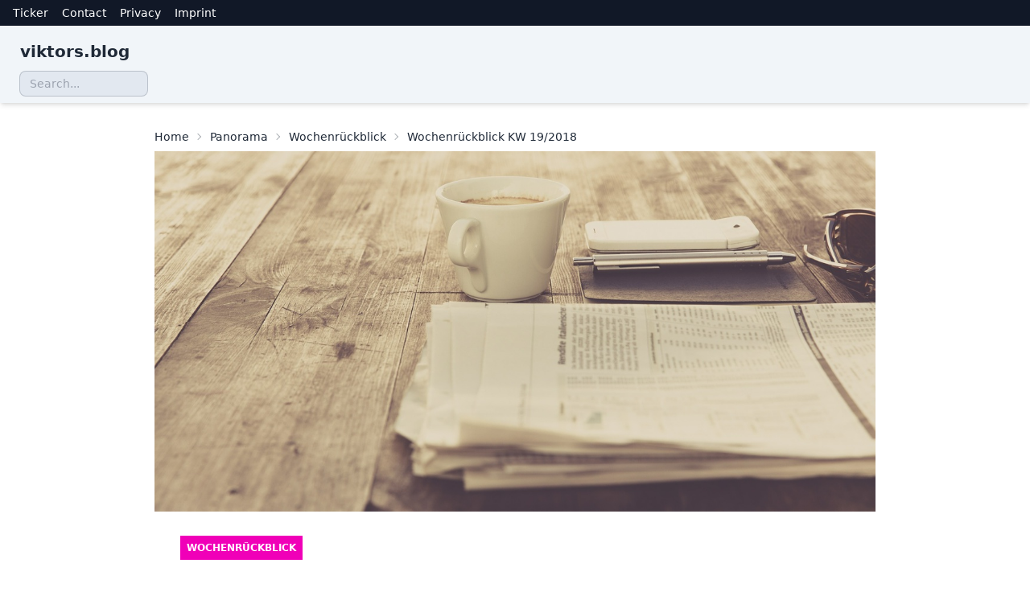

--- FILE ---
content_type: text/html; charset=utf-8
request_url: https://blog.v-gar.de/2018/05/wochenrueckblick-kw-19-2018/
body_size: 11080
content:
<!DOCTYPE html>
<html>
<head>
  <title>Wochenrückblick KW 19/2018 - Viktors Blog</title>

  <meta charset="utf-8" />
  <meta name="viewport" content="width=device-width, initial-scale=1, shrink-to-fit=no" />
  <meta name="description" content="Eine weitere Woche ist um. Da ich momentan viel an PictureNotes bzw. dessen neuer Android-App CapriPix arbeite, hier &amp;quot;nur&amp;quot; fünf interessante Artikel/Seiten aus dieser Woche:


	In den letzten Tagen fand die alljährliche Google-Entwicklerkonferenze I/O statt. Der Assistant kann mittlerweile ">

  <link rel="alternate" type="application/rss+xml" title="Viktors Blog Feed" href="/feed/" />
  <link rel="alternate" type="application/rss+xml" title="Viktors Blog Feed (Open Source-Artikel)"
        href="/feed/oss-planet/" />

  <!-- Fonts -->
  <link href='https://tools.v-gar.de/fonts/playfair-display.css' rel='stylesheet'>
  <link href='https://tools.v-gar.de/fonts/playfair-display-sc.css' rel='stylesheet'>
  <link href='https://tools.v-gar.de/fonts/merriweather-all.css' rel='stylesheet' />

  <!-- Tailwind CSS -->
  <link href="/static/blog/css/tailwind.css" rel="stylesheet" type="text/css" />

  <!-- Favicons -->
  <link rel="shortcut icon" href="/static/blog/img/favicon.ico">
  <link rel="apple-touch-icon" href="/static/blog/img/apple-touch-icon.png">
  <link rel="apple-touch-icon" sizes="72x72" href="/static/blog/img/apple-touch-icon-72x72.png">
  <link rel="apple-touch-icon" sizes="114x114" href="/static/blog/img/apple-touch-icon-114x114.png">

  
<link rel="stylesheet" href="/static/blog/hightlightjs/styles/default.css" />

<meta name="keywords" content="Wochenrückblick, Firefox, Google, MediaWiki, Mozilla" />

<style type="text/css">
pre code {
        white-space: pre-wrap;
        word-wrap: break-word;
}

.hidden {
  display: none;
}
</style>


<!-- Print CSS -->
<link rel="stylesheet" href="/static/blog/css/print.css" />

<meta name="referrer" content="unsafe-url" />

<meta property="og:title" content="Wochenrückblick KW 19/2018" />
<meta property="og:description" content="&lt;p&gt;Eine weitere Woche ist um. Da ich momentan viel an PictureNotes bzw. dessen neuer Android-App &lt;a href=&quot;https://blog.v-gar.de/2018/05/capripix-071/&quot;&gt;CapriPix&lt;/a&gt; arbeite, hier &amp;quot;nur&amp;quot; fünf interessante Artikel/Seiten aus dieser Woche:&lt;/p&gt;

&lt;ul&gt;
	&lt;li&gt;In den letzten Tagen fand die alljährliche Google-Entwicklerkonferenze I/O statt. Der Assistant kann mittlerweile &lt;a href=&quot;https://www.yo" />
<meta property="og:url" content="https://blog.v-gar.de/2018/05/wochenrueckblick-kw-19-2018/" />
<meta property="og:type" content="article" />

<meta property="article:tag" content="Firefox" />

<meta property="article:tag" content="Google" />

<meta property="article:tag" content="MediaWiki" />

<meta property="article:tag" content="Mozilla" />


<meta property="article:published_time" content="2018-05-13T00:00:00+02:00" />

<meta property="article:modified_time" content="2024-02-04T22:29:34.618225+01:00" />


<meta property="og:image" content="https://blog.v-gar.de/media/cache/06/f7/06f7ed0a7990ab8fce14022495692885.jpg" />
<meta property="og:image:width" content="1200" />
<meta property="og:image:height" content="630" />




</head>

<body class="">

  <div class="bg-gray-900 block">
    <div class="container mx-auto px-4">
      <div class="flex flex-wrap">
        <div class="container mx-auto">
          <ul>
            <li class="inline-block text-sm pr-3">
              <a class="block leading-8 text-white" href="/ticker/">Ticker</a>
            </li>
            <li class="inline-block text-sm pr-3">
              <a class="block leading-8 text-white" href="https://www.v-gar.de/kontakt.html">Contact</a>
            </li>
            <li class="inline-block text-sm pr-3">
              <a class="block leading-8 text-white" href="https://www.v-gar.de/datenschutz.html">Privacy</a>
            </li>
            <li class="inline-block text-sm pr-3">
              <a class="block leading-8 text-white" href="https://www.v-gar.de/impressum.html">Imprint</a>
            </li>
          </ul>
        </div>
      </div>
    </div>
  </div>

  
  <div class="navbar bg-slate-100 dark:bg-gray-800 shadow-md">
    <div class="container mx-auto">
      <div class="flex-1">
        <a class="btn btn-ghost normal-case text-xl" href="/">
          viktors.blog
        </a>
        <ul class="menu menu-horizontal px-1">
          <li><a href="/archive/" class="hidden sm:block">Posts</a></li>
        </ul>
      </div>
      <div class="flex-none px-4">
        <form action="/search/" method="GET">
          <input type="text" name="q" class="input input-sm input-bordered w-full max-w-[10rem] transition-all focus:max-w-xs text-black bg-slate-200 dark:bg-slate-600" placeholder="Search..." />
        </form>
      </div>
    </div>
  </div>

  



<br class="py-4" />

<main class="container mx-auto max-w-2xl lg:max-w-4xl">
  <div class="text-sm breadcrumbs px-4 sm:px-0">
    <ul>
      <li>
        <a href="/">Home</a>
      </li>
      
      <li>
        <a href="/category/panorama/">
          Panorama
        </a>
      </li>
      
      <li>
        <a href="/category/wr/">
          Wochenrückblick
        </a>
      </li>
      
      <li>Wochenrückblick KW 19/2018</li>
    </ul>
  </div>

  <section>
    
    <div>
      
      <img src="https://blog.v-gar.de/media/cache/42/bf/42bfe40c82348683457391057c0d0adf.jpg" alt="None" title=""/>
      
    </div>
    

    <div class="bg-white dark:bg-transparent p-8">
      <span class="bg-secondary text-white p-2 text-xs font-bold uppercase">
        
        <a href="/category/wr/">
          Wochenrückblick
        </a>
        
      </span>

      <h1 class="text-2xl md:text-3xl lg:text-4xl font-bold dark:text-white py-2 mt-4">
        Wochenrückblick KW 19/2018
      </h1>

      <span class="text-sm">
        by <a href="/author/viktorgarske/"> Viktor Garske</a>
        on <span>May 13, 2018, midnight</span>
      </span>

      

      <div>
        

        

        

        

        
      </div>

      <article class="max-w-fit prose lg:prose-xl py-4 text-black dark:text-white font-serif">
        <p>Eine weitere Woche ist um. Da ich momentan viel an PictureNotes bzw. dessen neuer Android-App <a href="https://blog.v-gar.de/2018/05/capripix-071/">CapriPix</a> arbeite, hier &quot;nur&quot; f&uuml;nf interessante Artikel/Seiten aus dieser Woche:</p>

<ul>
	<li>In den letzten Tagen fand die allj&auml;hrliche Google-Entwicklerkonferenze I/O statt. Der Assistant kann mittlerweile <a href="<iframe frameborder="0" scrolling="no" marginheight="0"marginwidth="0" width="534" height="300" type="text/html"src="https://www.youtube.com/embed/JvbHu_bVa_g?autoplay=0&fs=1&iv_load_policy=3&showinfo=1&rel=0&cc_load_policy=0&start=0&end=0"></iframe>">alleine telefonieren</a> und <a href="https://linuxnews.de/2018/05/09/linux-bald-auf-chromebooks/">Linux kommt auf die Chromebooks</a>.</li>
	<li><a href="https://marius.bloggt-in-braunschweig.de/2018/05/09/androids-k9-mail-nutzt-noch-tls-1-0/">K9 Mail nutzt scheinbar noch TLS 1.0</a>. Das ist echt schade, da K9 aus meiner Sicht einer der wenigen leistungsf&auml;higen Android-E-Mail-Clients auf Open Source-Basis ist. Die l&auml;ngst &uuml;berf&auml;llige Umstellung auf Material Design h&auml;ngt scheinbar immer noch in der Schleife und solche sicherheitsrelevanten M&auml;ngel sind echt ... &auml;rgerlich.</li>
	<li>Nutzt wer MediaWiki? F&uuml;r gr&ouml;&szlig;ere Wikis setze ich es teils selber ein, da im Gegensatz zum sonst sehr guten DokuWiki z.B. Templating sehr einfach erm&ouml;glicht wird. Deutlich schwieriger sind jedoch Modifikationen au&szlig;erhalb des Contents, da dort meist auf Configfiles zur&uuml;ckgegriffen werden muss. <a href="https://seeseekey.net/archive/121748">Seeseekey zeigt</a>, wie man bspw. den Footer ver&auml;ndern kann.</li>
	<li>Mozilla Firefox 60 ist da. <a href="https://www.soeren-hentzschel.at/firefox/mozilla-veroeffentlicht-firefox-60-die-neuerungen/">S&ouml;ren&nbsp;Hentzschel erkl&auml;rt</a> in gewohnt sehr hoher Qualit&auml;t die Ver&auml;nderungen des Releases.</li>
	<li>Das Thema DSGVO wird uns noch die n&auml;chsten Wochen etwas besch&auml;ftigen. Wer momentan beim Umstellen bzw. Anpassen ist, findet in <a href="https://github.com/lukasleitsch/dsgvo-checkliste">diesem GitHub Awesome</a>&nbsp;eine ganz nette Checklist als roten Faden.</li>
</ul>

<p>&nbsp;</p>
      </article>

      
      <div class="pt-4">
        <span class="font-bold">Tags:</span>
        
        <a class="bg-accent p-1 font-extrabold text-xs dark:text-white" href="/tag/firefox/" rel="tag">Firefox</a>
        
        <a class="bg-accent p-1 font-extrabold text-xs dark:text-white" href="/tag/google/" rel="tag">Google</a>
        
        <a class="bg-accent p-1 font-extrabold text-xs dark:text-white" href="/tag/mediawiki/" rel="tag">MediaWiki</a>
        
        <a class="bg-accent p-1 font-extrabold text-xs dark:text-white" href="/tag/mozilla/" rel="tag">Mozilla</a>
        
      </div>

      

      <div class="btn-group grid grid-cols-2 my-3 py-4">
        
        <a class="btn btn-outline" href="/2018/05/capripix-071/" rel="prev">Previous: CapriPix …</a>
        
        
        <a class="btn btn-outline" href="/2018/05/eilt-efail-e-mail-verschluesselungen-akut-angreifbar/" rel="next">Next: Efail</a>
        
      </div>

      
      <div class="border rounded-sm p-8 flex items-center space-x-2">
        
        <div class="avatar">
          <div class="mask mask-circle bg-base-content h-16 w-16 bg-opacity-10 p-px">
            <img alt="Author image" src="https://blog.v-gar.de/media/cache/99/23/99237923208d89b24fe6fe5aad9dd51b.jpg">
          </div>
        </div>
        
        <div>
          <h6 class="text-lg font-extrabold">
            <a href="/author/viktorgarske/">Viktor Garske</a>
          </h6>
          <p class="text-base-content/70 text-sm">Viktor Garske ist der Hauptautor des Blogs und schreibt gerne über Technologie, Panorama sowie Tipps &amp; Tricks.</p>
        </div>
      </div>
      
    </div>
  </section>
  
  <section class="py-8 lg:py-16 px-4">
    <h2 class="text-lg lg:text-2xl font-bold text-gray-900 dark:text-white">
      Comments (0)
    </h2>
    
      Comments are not enabled for this entry.
    

    





  </section>
</main>


  <br class="py-4" />

  <footer class="footer items-center p-4 bg-neutral text-neutral-content">
    <div class="container mx-auto">
      <p>
        Copyright &copy; 2016&ndash;2026
        Viktor Garske &amp; co-authors.
      </p>
      <p class="text-gray-300">
        Text is available under the
        <a href="https://creativecommons.org/licenses/by-sa/4.0/">
          Creative Commons CC-BY-SA 4.0 license.
        </a>
        Additional terms and licenses may apply.
      </p>
    </div>
  </footer>

  
<script src="/static/blog/hightlightjs/highlight.pack.js"></script>
<script>hljs.initHighlightingOnLoad();</script>

</body>
</html>


--- FILE ---
content_type: text/css
request_url: https://blog.v-gar.de/static/blog/css/tailwind.css
body_size: 17954
content:
/*
! tailwindcss v3.3.1 | MIT License | https://tailwindcss.com
*/

/*
1. Prevent padding and border from affecting element width. (https://github.com/mozdevs/cssremedy/issues/4)
2. Allow adding a border to an element by just adding a border-width. (https://github.com/tailwindcss/tailwindcss/pull/116)
*/

*,
::before,
::after {
  box-sizing: border-box;
  /* 1 */
  border-width: 0;
  /* 2 */
  border-style: solid;
  /* 2 */
  border-color: #e5e7eb;
  /* 2 */
}

::before,
::after {
  --tw-content: '';
}

/*
1. Use a consistent sensible line-height in all browsers.
2. Prevent adjustments of font size after orientation changes in iOS.
3. Use a more readable tab size.
4. Use the user's configured `sans` font-family by default.
5. Use the user's configured `sans` font-feature-settings by default.
6. Use the user's configured `sans` font-variation-settings by default.
*/

html {
  line-height: 1.5;
  /* 1 */
  -webkit-text-size-adjust: 100%;
  /* 2 */
  -moz-tab-size: 4;
  /* 3 */
  -o-tab-size: 4;
     tab-size: 4;
  /* 3 */
  font-family: ui-sans-serif, system-ui, -apple-system, BlinkMacSystemFont, "Segoe UI", Roboto, "Helvetica Neue", Arial, "Noto Sans", sans-serif, "Apple Color Emoji", "Segoe UI Emoji", "Segoe UI Symbol", "Noto Color Emoji";
  /* 4 */
  font-feature-settings: normal;
  /* 5 */
  font-variation-settings: normal;
  /* 6 */
}

/*
1. Remove the margin in all browsers.
2. Inherit line-height from `html` so users can set them as a class directly on the `html` element.
*/

body {
  margin: 0;
  /* 1 */
  line-height: inherit;
  /* 2 */
}

/*
1. Add the correct height in Firefox.
2. Correct the inheritance of border color in Firefox. (https://bugzilla.mozilla.org/show_bug.cgi?id=190655)
3. Ensure horizontal rules are visible by default.
*/

hr {
  height: 0;
  /* 1 */
  color: inherit;
  /* 2 */
  border-top-width: 1px;
  /* 3 */
}

/*
Add the correct text decoration in Chrome, Edge, and Safari.
*/

abbr:where([title]) {
  -webkit-text-decoration: underline dotted;
          text-decoration: underline dotted;
}

/*
Remove the default font size and weight for headings.
*/

h1,
h2,
h3,
h4,
h5,
h6 {
  font-size: inherit;
  font-weight: inherit;
}

/*
Reset links to optimize for opt-in styling instead of opt-out.
*/

a {
  color: inherit;
  text-decoration: inherit;
}

/*
Add the correct font weight in Edge and Safari.
*/

b,
strong {
  font-weight: bolder;
}

/*
1. Use the user's configured `mono` font family by default.
2. Correct the odd `em` font sizing in all browsers.
*/

code,
kbd,
samp,
pre {
  font-family: ui-monospace, SFMono-Regular, Menlo, Monaco, Consolas, "Liberation Mono", "Courier New", monospace;
  /* 1 */
  font-size: 1em;
  /* 2 */
}

/*
Add the correct font size in all browsers.
*/

small {
  font-size: 80%;
}

/*
Prevent `sub` and `sup` elements from affecting the line height in all browsers.
*/

sub,
sup {
  font-size: 75%;
  line-height: 0;
  position: relative;
  vertical-align: baseline;
}

sub {
  bottom: -0.25em;
}

sup {
  top: -0.5em;
}

/*
1. Remove text indentation from table contents in Chrome and Safari. (https://bugs.chromium.org/p/chromium/issues/detail?id=999088, https://bugs.webkit.org/show_bug.cgi?id=201297)
2. Correct table border color inheritance in all Chrome and Safari. (https://bugs.chromium.org/p/chromium/issues/detail?id=935729, https://bugs.webkit.org/show_bug.cgi?id=195016)
3. Remove gaps between table borders by default.
*/

table {
  text-indent: 0;
  /* 1 */
  border-color: inherit;
  /* 2 */
  border-collapse: collapse;
  /* 3 */
}

/*
1. Change the font styles in all browsers.
2. Remove the margin in Firefox and Safari.
3. Remove default padding in all browsers.
*/

button,
input,
optgroup,
select,
textarea {
  font-family: inherit;
  /* 1 */
  font-size: 100%;
  /* 1 */
  font-weight: inherit;
  /* 1 */
  line-height: inherit;
  /* 1 */
  color: inherit;
  /* 1 */
  margin: 0;
  /* 2 */
  padding: 0;
  /* 3 */
}

/*
Remove the inheritance of text transform in Edge and Firefox.
*/

button,
select {
  text-transform: none;
}

/*
1. Correct the inability to style clickable types in iOS and Safari.
2. Remove default button styles.
*/

button,
[type='button'],
[type='reset'],
[type='submit'] {
  -webkit-appearance: button;
  /* 1 */
  background-color: transparent;
  /* 2 */
  background-image: none;
  /* 2 */
}

/*
Use the modern Firefox focus style for all focusable elements.
*/

:-moz-focusring {
  outline: auto;
}

/*
Remove the additional `:invalid` styles in Firefox. (https://github.com/mozilla/gecko-dev/blob/2f9eacd9d3d995c937b4251a5557d95d494c9be1/layout/style/res/forms.css#L728-L737)
*/

:-moz-ui-invalid {
  box-shadow: none;
}

/*
Add the correct vertical alignment in Chrome and Firefox.
*/

progress {
  vertical-align: baseline;
}

/*
Correct the cursor style of increment and decrement buttons in Safari.
*/

::-webkit-inner-spin-button,
::-webkit-outer-spin-button {
  height: auto;
}

/*
1. Correct the odd appearance in Chrome and Safari.
2. Correct the outline style in Safari.
*/

[type='search'] {
  -webkit-appearance: textfield;
  /* 1 */
  outline-offset: -2px;
  /* 2 */
}

/*
Remove the inner padding in Chrome and Safari on macOS.
*/

::-webkit-search-decoration {
  -webkit-appearance: none;
}

/*
1. Correct the inability to style clickable types in iOS and Safari.
2. Change font properties to `inherit` in Safari.
*/

::-webkit-file-upload-button {
  -webkit-appearance: button;
  /* 1 */
  font: inherit;
  /* 2 */
}

/*
Add the correct display in Chrome and Safari.
*/

summary {
  display: list-item;
}

/*
Removes the default spacing and border for appropriate elements.
*/

blockquote,
dl,
dd,
h1,
h2,
h3,
h4,
h5,
h6,
hr,
figure,
p,
pre {
  margin: 0;
}

fieldset {
  margin: 0;
  padding: 0;
}

legend {
  padding: 0;
}

ol,
ul,
menu {
  list-style: none;
  margin: 0;
  padding: 0;
}

/*
Prevent resizing textareas horizontally by default.
*/

textarea {
  resize: vertical;
}

/*
1. Reset the default placeholder opacity in Firefox. (https://github.com/tailwindlabs/tailwindcss/issues/3300)
2. Set the default placeholder color to the user's configured gray 400 color.
*/

input::-moz-placeholder, textarea::-moz-placeholder {
  opacity: 1;
  /* 1 */
  color: #9ca3af;
  /* 2 */
}

input::placeholder,
textarea::placeholder {
  opacity: 1;
  /* 1 */
  color: #9ca3af;
  /* 2 */
}

/*
Set the default cursor for buttons.
*/

button,
[role="button"] {
  cursor: pointer;
}

/*
Make sure disabled buttons don't get the pointer cursor.
*/

:disabled {
  cursor: default;
}

/*
1. Make replaced elements `display: block` by default. (https://github.com/mozdevs/cssremedy/issues/14)
2. Add `vertical-align: middle` to align replaced elements more sensibly by default. (https://github.com/jensimmons/cssremedy/issues/14#issuecomment-634934210)
   This can trigger a poorly considered lint error in some tools but is included by design.
*/

img,
svg,
video,
canvas,
audio,
iframe,
embed,
object {
  display: block;
  /* 1 */
  vertical-align: middle;
  /* 2 */
}

/*
Constrain images and videos to the parent width and preserve their intrinsic aspect ratio. (https://github.com/mozdevs/cssremedy/issues/14)
*/

img,
video {
  max-width: 100%;
  height: auto;
}

/* Make elements with the HTML hidden attribute stay hidden by default */

[hidden] {
  display: none;
}

:root,
[data-theme] {
  background-color: hsla(var(--b1) / var(--tw-bg-opacity, 1));
  color: hsla(var(--bc) / var(--tw-text-opacity, 1));
}

html {
  -webkit-tap-highlight-color: transparent;
}

:root {
  color-scheme: light;
  --pf: 258.89 94.378% 40.941%;
  --sf: 314 100% 37.647%;
  --af: 174 60% 40.784%;
  --nf: 219 14.085% 22.275%;
  --in: 198 93% 60%;
  --su: 158 64% 52%;
  --wa: 43 96% 56%;
  --er: 0 91% 71%;
  --inc: 198 100% 12%;
  --suc: 158 100% 10%;
  --wac: 43 100% 11%;
  --erc: 0 100% 14%;
  --rounded-box: 1rem;
  --rounded-btn: 0.5rem;
  --rounded-badge: 1.9rem;
  --animation-btn: 0.25s;
  --animation-input: .2s;
  --btn-text-case: uppercase;
  --btn-focus-scale: 0.95;
  --border-btn: 1px;
  --tab-border: 1px;
  --tab-radius: 0.5rem;
  --p: 258.89 94.378% 51.176%;
  --pc: 0 0% 100%;
  --s: 314 100% 47.059%;
  --sc: 0 0% 100%;
  --a: 174 60% 50.98%;
  --ac: 174.71 43.59% 15.294%;
  --n: 219 14.085% 27.843%;
  --nc: 0 0% 100%;
  --b1: 0 0% 100%;
  --b2: 0 0% 94.902%;
  --b3: 180 1.9608% 90%;
  --bc: 215 27.907% 16.863%;
}

@media (prefers-color-scheme: dark) {
  :root {
    color-scheme: dark;
    --pf: 262.35 80.315% 40.157%;
    --sf: 315.75 70.196% 40%;
    --af: 174.69 70.335% 32.784%;
    --in: 198 93% 60%;
    --su: 158 64% 52%;
    --wa: 43 96% 56%;
    --er: 0 91% 71%;
    --inc: 198 100% 12%;
    --suc: 158 100% 10%;
    --wac: 43 100% 11%;
    --erc: 0 100% 14%;
    --rounded-box: 1rem;
    --rounded-btn: 0.5rem;
    --rounded-badge: 1.9rem;
    --animation-btn: 0.25s;
    --animation-input: .2s;
    --btn-text-case: uppercase;
    --btn-focus-scale: 0.95;
    --border-btn: 1px;
    --tab-border: 1px;
    --tab-radius: 0.5rem;
    --p: 262.35 80.315% 50.196%;
    --pc: 0 0% 100%;
    --s: 315.75 70.196% 50%;
    --sc: 0 0% 100%;
    --a: 174.69 70.335% 40.98%;
    --ac: 0 0% 100%;
    --n: 218.18 18.033% 11.961%;
    --nf: 222.86 17.073% 8.0392%;
    --nc: 220 13.376% 69.216%;
    --b1: 220 17.647% 20%;
    --b2: 220 17.241% 17.059%;
    --b3: 218.57 17.949% 15.294%;
    --bc: 220 13.376% 69.216%;
  }
}

[data-theme=light] {
  color-scheme: light;
  --pf: 258.89 94.378% 40.941%;
  --sf: 314 100% 37.647%;
  --af: 174 60% 40.784%;
  --nf: 219 14.085% 22.275%;
  --in: 198 93% 60%;
  --su: 158 64% 52%;
  --wa: 43 96% 56%;
  --er: 0 91% 71%;
  --inc: 198 100% 12%;
  --suc: 158 100% 10%;
  --wac: 43 100% 11%;
  --erc: 0 100% 14%;
  --rounded-box: 1rem;
  --rounded-btn: 0.5rem;
  --rounded-badge: 1.9rem;
  --animation-btn: 0.25s;
  --animation-input: .2s;
  --btn-text-case: uppercase;
  --btn-focus-scale: 0.95;
  --border-btn: 1px;
  --tab-border: 1px;
  --tab-radius: 0.5rem;
  --p: 258.89 94.378% 51.176%;
  --pc: 0 0% 100%;
  --s: 314 100% 47.059%;
  --sc: 0 0% 100%;
  --a: 174 60% 50.98%;
  --ac: 174.71 43.59% 15.294%;
  --n: 219 14.085% 27.843%;
  --nc: 0 0% 100%;
  --b1: 0 0% 100%;
  --b2: 0 0% 94.902%;
  --b3: 180 1.9608% 90%;
  --bc: 215 27.907% 16.863%;
}

[data-theme=dark] {
  color-scheme: dark;
  --pf: 262.35 80.315% 40.157%;
  --sf: 315.75 70.196% 40%;
  --af: 174.69 70.335% 32.784%;
  --in: 198 93% 60%;
  --su: 158 64% 52%;
  --wa: 43 96% 56%;
  --er: 0 91% 71%;
  --inc: 198 100% 12%;
  --suc: 158 100% 10%;
  --wac: 43 100% 11%;
  --erc: 0 100% 14%;
  --rounded-box: 1rem;
  --rounded-btn: 0.5rem;
  --rounded-badge: 1.9rem;
  --animation-btn: 0.25s;
  --animation-input: .2s;
  --btn-text-case: uppercase;
  --btn-focus-scale: 0.95;
  --border-btn: 1px;
  --tab-border: 1px;
  --tab-radius: 0.5rem;
  --p: 262.35 80.315% 50.196%;
  --pc: 0 0% 100%;
  --s: 315.75 70.196% 50%;
  --sc: 0 0% 100%;
  --a: 174.69 70.335% 40.98%;
  --ac: 0 0% 100%;
  --n: 218.18 18.033% 11.961%;
  --nf: 222.86 17.073% 8.0392%;
  --nc: 220 13.376% 69.216%;
  --b1: 220 17.647% 20%;
  --b2: 220 17.241% 17.059%;
  --b3: 218.57 17.949% 15.294%;
  --bc: 220 13.376% 69.216%;
}

[data-theme=cupcake] {
  color-scheme: light;
  --pf: 183.03 47.368% 47.216%;
  --sf: 338.25 71.429% 62.431%;
  --af: 39 84.112% 46.431%;
  --nf: 280 46.479% 11.137%;
  --in: 198 93% 60%;
  --su: 158 64% 52%;
  --wa: 43 96% 56%;
  --er: 0 91% 71%;
  --pc: 183.03 100% 11.804%;
  --sc: 338.25 100% 15.608%;
  --ac: 39 100% 11.608%;
  --nc: 280 82.688% 82.784%;
  --inc: 198 100% 12%;
  --suc: 158 100% 10%;
  --wac: 43 100% 11%;
  --erc: 0 100% 14%;
  --rounded-box: 1rem;
  --rounded-badge: 1.9rem;
  --animation-btn: 0.25s;
  --animation-input: .2s;
  --btn-text-case: uppercase;
  --btn-focus-scale: 0.95;
  --border-btn: 1px;
  --p: 183.03 47.368% 59.02%;
  --s: 338.25 71.429% 78.039%;
  --a: 39 84.112% 58.039%;
  --n: 280 46.479% 13.922%;
  --b1: 24 33.333% 97.059%;
  --b2: 26.667 21.951% 91.961%;
  --b3: 22.5 14.286% 89.02%;
  --bc: 280 46.479% 13.922%;
  --rounded-btn: 1.9rem;
  --tab-border: 2px;
  --tab-radius: .5rem;
}

[data-theme=bumblebee] {
  color-scheme: light;
  --pf: 41.124 74.167% 42.353%;
  --sf: 49.901 94.393% 46.431%;
  --af: 240 33.333% 11.294%;
  --nf: 240 33.333% 11.294%;
  --b2: 0 0% 90%;
  --b3: 0 0% 81%;
  --in: 198 93% 60%;
  --su: 158 64% 52%;
  --wa: 43 96% 56%;
  --er: 0 91% 71%;
  --bc: 0 0% 20%;
  --ac: 240 60.274% 82.824%;
  --nc: 240 60.274% 82.824%;
  --inc: 198 100% 12%;
  --suc: 158 100% 10%;
  --wac: 43 100% 11%;
  --erc: 0 100% 14%;
  --rounded-box: 1rem;
  --rounded-btn: 0.5rem;
  --rounded-badge: 1.9rem;
  --animation-btn: 0.25s;
  --animation-input: .2s;
  --btn-text-case: uppercase;
  --btn-focus-scale: 0.95;
  --border-btn: 1px;
  --tab-border: 1px;
  --tab-radius: 0.5rem;
  --p: 41.124 74.167% 52.941%;
  --pc: 240 33.333% 14.118%;
  --s: 49.901 94.393% 58.039%;
  --sc: 240 33.333% 14.118%;
  --a: 240 33.333% 14.118%;
  --n: 240 33.333% 14.118%;
  --b1: 0 0% 100%;
}

[data-theme=emerald] {
  color-scheme: light;
  --pf: 141.18 50% 48%;
  --sf: 218.88 96.078% 48%;
  --af: 9.8901 81.25% 44.863%;
  --nf: 219.23 20.312% 20.078%;
  --b2: 0 0% 90%;
  --b3: 0 0% 81%;
  --in: 198 93% 60%;
  --su: 158 64% 52%;
  --wa: 43 96% 56%;
  --er: 0 91% 71%;
  --inc: 198 100% 12%;
  --suc: 158 100% 10%;
  --wac: 43 100% 11%;
  --erc: 0 100% 14%;
  --rounded-box: 1rem;
  --rounded-btn: 0.5rem;
  --rounded-badge: 1.9rem;
  --btn-text-case: uppercase;
  --border-btn: 1px;
  --tab-border: 1px;
  --tab-radius: 0.5rem;
  --p: 141.18 50% 60%;
  --pc: 151.11 28.421% 18.627%;
  --s: 218.88 96.078% 60%;
  --sc: 210 20% 98.039%;
  --a: 9.8901 81.25% 56.078%;
  --ac: 210 20% 98.039%;
  --n: 219.23 20.312% 25.098%;
  --nc: 210 20% 98.039%;
  --b1: 0 0% 100%;
  --bc: 219.23 20.312% 25.098%;
  --animation-btn: 0;
  --animation-input: 0;
  --btn-focus-scale: 1;
}

[data-theme=corporate] {
  color-scheme: light;
  --pf: 229.09 95.652% 51.137%;
  --sf: 214.91 26.316% 47.216%;
  --af: 154.2 49.02% 48%;
  --nf: 233.33 27.273% 10.353%;
  --b2: 0 0% 90%;
  --b3: 0 0% 81%;
  --in: 198 93% 60%;
  --su: 158 64% 52%;
  --wa: 43 96% 56%;
  --er: 0 91% 71%;
  --pc: 229.09 100% 92.784%;
  --sc: 214.91 100% 11.804%;
  --ac: 154.2 100% 12%;
  --inc: 198 100% 12%;
  --suc: 158 100% 10%;
  --wac: 43 100% 11%;
  --erc: 0 100% 14%;
  --btn-text-case: uppercase;
  --border-btn: 1px;
  --tab-border: 1px;
  --tab-radius: 0.5rem;
  --p: 229.09 95.652% 63.922%;
  --s: 214.91 26.316% 59.02%;
  --a: 154.2 49.02% 60%;
  --n: 233.33 27.273% 12.941%;
  --nc: 210 38.462% 94.902%;
  --b1: 0 0% 100%;
  --bc: 233.33 27.273% 12.941%;
  --rounded-box: 0.25rem;
  --rounded-btn: .125rem;
  --rounded-badge: .125rem;
  --animation-btn: 0;
  --animation-input: 0;
  --btn-focus-scale: 1;
}

[data-theme=synthwave] {
  color-scheme: dark;
  --pf: 320.73 69.62% 55.216%;
  --sf: 197.03 86.592% 51.922%;
  --af: 48 89.041% 45.647%;
  --nf: 253.22 60.825% 15.216%;
  --b2: 253.85 59.091% 23.294%;
  --b3: 253.85 59.091% 20.965%;
  --pc: 320.73 100% 13.804%;
  --sc: 197.03 100% 12.98%;
  --ac: 48 100% 11.412%;
  --rounded-box: 1rem;
  --rounded-btn: 0.5rem;
  --rounded-badge: 1.9rem;
  --animation-btn: 0.25s;
  --animation-input: .2s;
  --btn-text-case: uppercase;
  --btn-focus-scale: 0.95;
  --border-btn: 1px;
  --tab-border: 1px;
  --tab-radius: 0.5rem;
  --p: 320.73 69.62% 69.02%;
  --s: 197.03 86.592% 64.902%;
  --a: 48 89.041% 57.059%;
  --n: 253.22 60.825% 19.02%;
  --nc: 260 60% 98.039%;
  --b1: 253.85 59.091% 25.882%;
  --bc: 260 60% 98.039%;
  --in: 199.13 86.957% 63.922%;
  --inc: 257.45 63.218% 17.059%;
  --su: 168.1 74.233% 68.039%;
  --suc: 257.45 63.218% 17.059%;
  --wa: 48 89.041% 57.059%;
  --wac: 257.45 63.218% 17.059%;
  --er: 351.85 73.636% 56.863%;
  --erc: 260 60% 98.039%;
}

[data-theme=retro] {
  color-scheme: light;
  --pf: 2.6667 73.77% 60.863%;
  --sf: 144.62 27.273% 57.569%;
  --af: 49.024 67.213% 60.863%;
  --nf: 41.667 16.822% 33.569%;
  --inc: 221.21 100% 90.667%;
  --suc: 142.13 100% 87.255%;
  --wac: 32.133 100% 8.7451%;
  --erc: 0 100% 90.118%;
  --animation-btn: 0.25s;
  --animation-input: .2s;
  --btn-text-case: uppercase;
  --btn-focus-scale: 0.95;
  --border-btn: 1px;
  --tab-border: 1px;
  --tab-radius: 0.5rem;
  --p: 2.6667 73.77% 76.078%;
  --pc: 345 5.2632% 14.902%;
  --s: 144.62 27.273% 71.961%;
  --sc: 345 5.2632% 14.902%;
  --a: 49.024 67.213% 76.078%;
  --ac: 345 5.2632% 14.902%;
  --n: 41.667 16.822% 41.961%;
  --nc: 45 47.059% 80%;
  --b1: 45 47.059% 80%;
  --b2: 45.283 37.063% 71.961%;
  --b3: 42.188 35.955% 65.098%;
  --bc: 345 5.2632% 14.902%;
  --in: 221.21 83.193% 53.333%;
  --su: 142.13 76.216% 36.275%;
  --wa: 32.133 94.619% 43.725%;
  --er: 0 72.222% 50.588%;
  --rounded-box: 0.4rem;
  --rounded-btn: 0.4rem;
  --rounded-badge: 0.4rem;
}

[data-theme=cyberpunk] {
  color-scheme: light;
  --pf: 344.78 100% 58.353%;
  --sf: 195.12 80.392% 56%;
  --af: 276 74.324% 56.784%;
  --nf: 57.273 100% 10.353%;
  --b2: 56 100% 45%;
  --b3: 56 100% 40.5%;
  --in: 198 93% 60%;
  --su: 158 64% 52%;
  --wa: 43 96% 56%;
  --er: 0 91% 71%;
  --bc: 56 100% 10%;
  --pc: 344.78 100% 14.588%;
  --sc: 195.12 100% 14%;
  --ac: 276 100% 14.196%;
  --inc: 198 100% 12%;
  --suc: 158 100% 10%;
  --wac: 43 100% 11%;
  --erc: 0 100% 14%;
  --animation-btn: 0.25s;
  --animation-input: .2s;
  --btn-text-case: uppercase;
  --btn-focus-scale: 0.95;
  --border-btn: 1px;
  --tab-border: 1px;
  font-family: ui-monospace,SFMono-Regular,Menlo,Monaco,Consolas,Liberation Mono,Courier New,monospace;
  --p: 344.78 100% 72.941%;
  --s: 195.12 80.392% 70%;
  --a: 276 74.324% 70.98%;
  --n: 57.273 100% 12.941%;
  --nc: 56 100% 50%;
  --b1: 56 100% 50%;
  --rounded-box: 0;
  --rounded-btn: 0;
  --rounded-badge: 0;
  --tab-radius: 0;
}

[data-theme=valentine] {
  color-scheme: light;
  --pf: 353.23 73.81% 53.647%;
  --sf: 254.12 86.441% 61.49%;
  --af: 181.41 55.556% 56%;
  --nf: 336 42.857% 38.431%;
  --b2: 318.46 46.429% 80.118%;
  --b3: 318.46 46.429% 72.106%;
  --pc: 353.23 100% 13.412%;
  --sc: 254.12 100% 15.373%;
  --ac: 181.41 100% 14%;
  --inc: 221.21 100% 90.667%;
  --suc: 142.13 100% 87.255%;
  --wac: 32.133 100% 8.7451%;
  --erc: 0 100% 90.118%;
  --rounded-box: 1rem;
  --rounded-badge: 1.9rem;
  --animation-btn: 0.25s;
  --animation-input: .2s;
  --btn-text-case: uppercase;
  --btn-focus-scale: 0.95;
  --border-btn: 1px;
  --tab-border: 1px;
  --tab-radius: 0.5rem;
  --p: 353.23 73.81% 67.059%;
  --s: 254.12 86.441% 76.863%;
  --a: 181.41 55.556% 70%;
  --n: 336 42.857% 48.039%;
  --nc: 318.46 46.429% 89.02%;
  --b1: 318.46 46.429% 89.02%;
  --bc: 343.64 38.462% 28.039%;
  --in: 221.21 83.193% 53.333%;
  --su: 142.13 76.216% 36.275%;
  --wa: 32.133 94.619% 43.725%;
  --er: 0 72.222% 50.588%;
  --rounded-btn: 1.9rem;
}

[data-theme=halloween] {
  color-scheme: dark;
  --pf: 31.927 89.344% 41.725%;
  --sf: 271.22 45.794% 33.569%;
  --af: 91.071 100% 26.353%;
  --nf: 180 3.5714% 8.7843%;
  --b2: 0 0% 11.647%;
  --b3: 0 0% 10.482%;
  --bc: 0 0% 82.588%;
  --sc: 271.22 100% 88.392%;
  --ac: 91.071 100% 6.5882%;
  --nc: 180 4.8458% 82.196%;
  --inc: 221.21 100% 90.667%;
  --suc: 142.13 100% 87.255%;
  --wac: 32.133 100% 8.7451%;
  --erc: 0 100% 90.118%;
  --rounded-box: 1rem;
  --rounded-btn: 0.5rem;
  --rounded-badge: 1.9rem;
  --animation-btn: 0.25s;
  --animation-input: .2s;
  --btn-text-case: uppercase;
  --btn-focus-scale: 0.95;
  --border-btn: 1px;
  --tab-border: 1px;
  --tab-radius: 0.5rem;
  --p: 31.927 89.344% 52.157%;
  --pc: 180 7.3171% 8.0392%;
  --s: 271.22 45.794% 41.961%;
  --a: 91.071 100% 32.941%;
  --n: 180 3.5714% 10.98%;
  --b1: 0 0% 12.941%;
  --in: 221.21 83.193% 53.333%;
  --su: 142.13 76.216% 36.275%;
  --wa: 32.133 94.619% 43.725%;
  --er: 0 72.222% 50.588%;
}

[data-theme=garden] {
  color-scheme: light;
  --pf: 138.86 15.982% 34.353%;
  --sf: 96.923 37.143% 74.51%;
  --af: 0 67.742% 75.137%;
  --nf: 0 3.9106% 28.078%;
  --b2: 0 4.3478% 81.882%;
  --b3: 0 4.3478% 73.694%;
  --in: 198 93% 60%;
  --su: 158 64% 52%;
  --wa: 43 96% 56%;
  --er: 0 91% 71%;
  --pc: 138.86 100% 88.588%;
  --inc: 198 100% 12%;
  --suc: 158 100% 10%;
  --wac: 43 100% 11%;
  --erc: 0 100% 14%;
  --rounded-box: 1rem;
  --rounded-btn: 0.5rem;
  --rounded-badge: 1.9rem;
  --animation-btn: 0.25s;
  --animation-input: .2s;
  --btn-text-case: uppercase;
  --btn-focus-scale: 0.95;
  --border-btn: 1px;
  --tab-border: 1px;
  --tab-radius: 0.5rem;
  --p: 138.86 15.982% 42.941%;
  --s: 96.923 37.143% 93.137%;
  --sc: 96 32.468% 15.098%;
  --a: 0 67.742% 93.922%;
  --ac: 0 21.951% 16.078%;
  --n: 0 3.9106% 35.098%;
  --nc: 0 4.3478% 90.98%;
  --b1: 0 4.3478% 90.98%;
  --bc: 0 3.2258% 6.0784%;
}

[data-theme=forest] {
  color-scheme: dark;
  --pf: 141.04 71.963% 33.569%;
  --sf: 140.98 74.694% 38.431%;
  --af: 35.148 68.98% 41.569%;
  --nf: 0 9.6774% 4.8627%;
  --b2: 0 12.195% 7.2353%;
  --b3: 0 12.195% 6.5118%;
  --in: 198 93% 60%;
  --su: 158 64% 52%;
  --wa: 43 96% 56%;
  --er: 0 91% 71%;
  --bc: 0 11.727% 81.608%;
  --sc: 140.98 100% 9.6078%;
  --ac: 35.148 100% 10.392%;
  --nc: 0 6.8894% 81.216%;
  --inc: 198 100% 12%;
  --suc: 158 100% 10%;
  --wac: 43 100% 11%;
  --erc: 0 100% 14%;
  --rounded-box: 1rem;
  --rounded-badge: 1.9rem;
  --animation-btn: 0.25s;
  --animation-input: .2s;
  --btn-text-case: uppercase;
  --btn-focus-scale: 0.95;
  --border-btn: 1px;
  --tab-border: 1px;
  --tab-radius: 0.5rem;
  --p: 141.04 71.963% 41.961%;
  --pc: 140.66 100% 88.039%;
  --s: 140.98 74.694% 48.039%;
  --a: 35.148 68.98% 51.961%;
  --n: 0 9.6774% 6.0784%;
  --b1: 0 12.195% 8.0392%;
  --rounded-btn: 1.9rem;
}

[data-theme=aqua] {
  color-scheme: dark;
  --pf: 181.79 92.857% 39.529%;
  --sf: 274.41 30.909% 45.49%;
  --af: 47.059 100% 64%;
  --nf: 205.4 53.725% 40%;
  --b2: 218.61 52.511% 38.647%;
  --b3: 218.61 52.511% 34.782%;
  --bc: 218.61 100% 88.588%;
  --sc: 274.41 100% 91.373%;
  --ac: 47.059 100% 16%;
  --nc: 205.4 100% 90%;
  --inc: 221.21 100% 90.667%;
  --suc: 142.13 100% 87.255%;
  --wac: 32.133 100% 8.7451%;
  --erc: 0 100% 90.118%;
  --rounded-box: 1rem;
  --rounded-btn: 0.5rem;
  --rounded-badge: 1.9rem;
  --animation-btn: 0.25s;
  --animation-input: .2s;
  --btn-text-case: uppercase;
  --btn-focus-scale: 0.95;
  --border-btn: 1px;
  --tab-border: 1px;
  --tab-radius: 0.5rem;
  --p: 181.79 92.857% 49.412%;
  --pc: 181.41 100% 16.667%;
  --s: 274.41 30.909% 56.863%;
  --a: 47.059 100% 80%;
  --n: 205.4 53.725% 50%;
  --b1: 218.61 52.511% 42.941%;
  --in: 221.21 83.193% 53.333%;
  --su: 142.13 76.216% 36.275%;
  --wa: 32.133 94.619% 43.725%;
  --er: 0 72.222% 50.588%;
}

[data-theme=lofi] {
  color-scheme: light;
  --pf: 0 0% 4.0784%;
  --sf: 0 1.9608% 8%;
  --af: 0 0% 11.922%;
  --nf: 0 0% 0%;
  --btn-text-case: uppercase;
  --border-btn: 1px;
  --tab-border: 1px;
  --p: 0 0% 5.098%;
  --pc: 0 0% 100%;
  --s: 0 1.9608% 10%;
  --sc: 0 0% 100%;
  --a: 0 0% 14.902%;
  --ac: 0 0% 100%;
  --n: 0 0% 0%;
  --nc: 0 0% 100%;
  --b1: 0 0% 100%;
  --b2: 0 0% 94.902%;
  --b3: 0 1.9608% 90%;
  --bc: 0 0% 0%;
  --in: 212.35 100% 47.647%;
  --inc: 0 0% 100%;
  --su: 136.84 72.152% 46.471%;
  --suc: 0 0% 100%;
  --wa: 4.5614 100% 66.471%;
  --wac: 0 0% 100%;
  --er: 325.05 77.6% 49.02%;
  --erc: 0 0% 100%;
  --rounded-box: 0.25rem;
  --rounded-btn: 0.125rem;
  --rounded-badge: 0.125rem;
  --animation-btn: 0;
  --animation-input: 0;
  --btn-focus-scale: 1;
  --tab-radius: 0;
}

[data-theme=pastel] {
  color-scheme: light;
  --pf: 283.64 21.569% 64%;
  --sf: 351.63 70.492% 70.431%;
  --af: 158.49 54.639% 64.784%;
  --nf: 198.62 43.719% 48.784%;
  --in: 198 93% 60%;
  --su: 158 64% 52%;
  --wa: 43 96% 56%;
  --er: 0 91% 71%;
  --bc: 0 0% 20%;
  --pc: 283.64 59.314% 16%;
  --sc: 351.63 100% 17.608%;
  --ac: 158.49 100% 16.196%;
  --nc: 198.62 100% 12.196%;
  --inc: 198 100% 12%;
  --suc: 158 100% 10%;
  --wac: 43 100% 11%;
  --erc: 0 100% 14%;
  --rounded-box: 1rem;
  --rounded-badge: 1.9rem;
  --animation-btn: 0.25s;
  --animation-input: .2s;
  --btn-text-case: uppercase;
  --btn-focus-scale: 0.95;
  --border-btn: 1px;
  --tab-border: 1px;
  --tab-radius: 0.5rem;
  --p: 283.64 21.569% 80%;
  --s: 351.63 70.492% 88.039%;
  --a: 158.49 54.639% 80.98%;
  --n: 198.62 43.719% 60.98%;
  --b1: 0 0% 100%;
  --b2: 210 20% 98.039%;
  --b3: 216 12.195% 83.922%;
  --rounded-btn: 1.9rem;
}

[data-theme=fantasy] {
  color-scheme: light;
  --pf: 296.04 82.813% 20.078%;
  --sf: 200 100% 29.647%;
  --af: 30.894 94.378% 40.941%;
  --nf: 215 27.907% 13.49%;
  --b2: 0 0% 90%;
  --b3: 0 0% 81%;
  --in: 198 93% 60%;
  --su: 158 64% 52%;
  --wa: 43 96% 56%;
  --er: 0 91% 71%;
  --pc: 296.04 100% 85.02%;
  --sc: 200 100% 87.412%;
  --ac: 30.894 100% 10.235%;
  --nc: 215 62.264% 83.373%;
  --inc: 198 100% 12%;
  --suc: 158 100% 10%;
  --wac: 43 100% 11%;
  --erc: 0 100% 14%;
  --rounded-box: 1rem;
  --rounded-btn: 0.5rem;
  --rounded-badge: 1.9rem;
  --animation-btn: 0.25s;
  --animation-input: .2s;
  --btn-text-case: uppercase;
  --btn-focus-scale: 0.95;
  --border-btn: 1px;
  --tab-border: 1px;
  --tab-radius: 0.5rem;
  --p: 296.04 82.813% 25.098%;
  --s: 200 100% 37.059%;
  --a: 30.894 94.378% 51.176%;
  --n: 215 27.907% 16.863%;
  --b1: 0 0% 100%;
  --bc: 215 27.907% 16.863%;
}

[data-theme=wireframe] {
  color-scheme: light;
  --pf: 0 0% 57.725%;
  --sf: 0 0% 57.725%;
  --af: 0 0% 57.725%;
  --nf: 0 0% 73.725%;
  --bc: 0 0% 20%;
  --pc: 0 0% 14.431%;
  --sc: 0 0% 14.431%;
  --ac: 0 0% 14.431%;
  --nc: 0 0% 18.431%;
  --inc: 240 100% 90%;
  --suc: 120 100% 85.02%;
  --wac: 60 100% 10%;
  --erc: 0 100% 90%;
  --animation-btn: 0.25s;
  --animation-input: .2s;
  --btn-text-case: uppercase;
  --btn-focus-scale: 0.95;
  --border-btn: 1px;
  --tab-border: 1px;
  font-family: Chalkboard,comic sans ms,"sanssecondaryerif";
  --p: 0 0% 72.157%;
  --s: 0 0% 72.157%;
  --a: 0 0% 72.157%;
  --n: 0 0% 92.157%;
  --b1: 0 0% 100%;
  --b2: 0 0% 93.333%;
  --b3: 0 0% 86.667%;
  --in: 240 100% 50%;
  --su: 120 100% 25.098%;
  --wa: 60 30.196% 50%;
  --er: 0 100% 50%;
  --rounded-box: 0.2rem;
  --rounded-btn: 0.2rem;
  --rounded-badge: 0.2rem;
  --tab-radius: 0.2rem;
}

[data-theme=black] {
  color-scheme: dark;
  --pf: 0 1.9608% 16%;
  --sf: 0 1.9608% 16%;
  --af: 0 1.9608% 16%;
  --bc: 0 0% 80%;
  --pc: 0 5.3922% 84%;
  --sc: 0 5.3922% 84%;
  --ac: 0 5.3922% 84%;
  --nc: 0 2.5404% 83.02%;
  --inc: 240 100% 90%;
  --suc: 120 100% 85.02%;
  --wac: 60 100% 10%;
  --erc: 0 100% 90%;
  --border-btn: 1px;
  --tab-border: 1px;
  --p: 0 1.9608% 20%;
  --s: 0 1.9608% 20%;
  --a: 0 1.9608% 20%;
  --b1: 0 0% 0%;
  --b2: 0 0% 5.098%;
  --b3: 0 1.9608% 10%;
  --n: 0 1.2987% 15.098%;
  --nf: 0 1.9608% 20%;
  --in: 240 100% 50%;
  --su: 120 100% 25.098%;
  --wa: 60 100% 50%;
  --er: 0 100% 50%;
  --rounded-box: 0;
  --rounded-btn: 0;
  --rounded-badge: 0;
  --animation-btn: 0;
  --animation-input: 0;
  --btn-text-case: lowercase;
  --btn-focus-scale: 1;
  --tab-radius: 0;
}

[data-theme=luxury] {
  color-scheme: dark;
  --pf: 0 0% 80%;
  --sf: 218.4 54.348% 14.431%;
  --af: 318.62 21.805% 20.863%;
  --nf: 270 4.3478% 7.2157%;
  --pc: 0 0% 20%;
  --sc: 218.4 100% 83.608%;
  --ac: 318.62 84.615% 85.216%;
  --inc: 202.35 100% 14%;
  --suc: 89.007 100% 10.392%;
  --wac: 53.906 100% 12.706%;
  --erc: 0 100% 14.353%;
  --rounded-box: 1rem;
  --rounded-btn: 0.5rem;
  --rounded-badge: 1.9rem;
  --animation-btn: 0.25s;
  --animation-input: .2s;
  --btn-text-case: uppercase;
  --btn-focus-scale: 0.95;
  --border-btn: 1px;
  --tab-border: 1px;
  --tab-radius: 0.5rem;
  --p: 0 0% 100%;
  --s: 218.4 54.348% 18.039%;
  --a: 318.62 21.805% 26.078%;
  --n: 270 4.3478% 9.0196%;
  --nc: 37.083 67.29% 58.039%;
  --b1: 240 10% 3.9216%;
  --b2: 270 4.3478% 9.0196%;
  --b3: 270 2.1739% 18.039%;
  --bc: 37.083 67.29% 58.039%;
  --in: 202.35 100% 70%;
  --su: 89.007 61.633% 51.961%;
  --wa: 53.906 68.817% 63.529%;
  --er: 0 100% 71.765%;
}

[data-theme=dracula] {
  color-scheme: dark;
  --pf: 325.52 100% 58.98%;
  --sf: 264.71 89.474% 62.118%;
  --af: 31.02 100% 56.941%;
  --nf: 229.57 15.033% 24%;
  --b2: 231.43 14.894% 16.588%;
  --b3: 231.43 14.894% 14.929%;
  --pc: 325.52 100% 14.745%;
  --sc: 264.71 100% 15.529%;
  --ac: 31.02 100% 14.235%;
  --nc: 229.57 70.868% 86%;
  --inc: 190.53 100% 15.373%;
  --suc: 135.18 100% 12.941%;
  --wac: 64.909 100% 15.294%;
  --erc: 0 100% 93.333%;
  --rounded-box: 1rem;
  --rounded-btn: 0.5rem;
  --rounded-badge: 1.9rem;
  --animation-btn: 0.25s;
  --animation-input: .2s;
  --btn-text-case: uppercase;
  --btn-focus-scale: 0.95;
  --border-btn: 1px;
  --tab-border: 1px;
  --tab-radius: 0.5rem;
  --p: 325.52 100% 73.725%;
  --s: 264.71 89.474% 77.647%;
  --a: 31.02 100% 71.176%;
  --n: 229.57 15.033% 30%;
  --b1: 231.43 14.894% 18.431%;
  --bc: 60 30% 96.078%;
  --in: 190.53 96.61% 76.863%;
  --su: 135.18 94.444% 64.706%;
  --wa: 64.909 91.667% 76.471%;
  --er: 0 100% 66.667%;
}

[data-theme=cmyk] {
  color-scheme: light;
  --pf: 202.72 83.251% 48.157%;
  --sf: 335.25 77.67% 47.686%;
  --af: 56.195 100% 47.843%;
  --nf: 0 0% 8.1569%;
  --b2: 0 0% 90%;
  --b3: 0 0% 81%;
  --bc: 0 0% 20%;
  --pc: 202.72 100% 12.039%;
  --sc: 335.25 100% 91.922%;
  --ac: 56.195 100% 11.961%;
  --nc: 0 0% 82.039%;
  --inc: 192.2 100% 10.431%;
  --suc: 291.06 100% 87.608%;
  --wac: 25.027 100% 11.333%;
  --erc: 3.956 100% 91.137%;
  --rounded-box: 1rem;
  --rounded-btn: 0.5rem;
  --rounded-badge: 1.9rem;
  --animation-btn: 0.25s;
  --animation-input: .2s;
  --btn-text-case: uppercase;
  --btn-focus-scale: 0.95;
  --border-btn: 1px;
  --tab-border: 1px;
  --tab-radius: 0.5rem;
  --p: 202.72 83.251% 60.196%;
  --s: 335.25 77.67% 59.608%;
  --a: 56.195 100% 59.804%;
  --n: 0 0% 10.196%;
  --b1: 0 0% 100%;
  --in: 192.2 48.361% 52.157%;
  --su: 291.06 48.454% 38.039%;
  --wa: 25.027 84.615% 56.667%;
  --er: 3.956 80.531% 55.686%;
}

[data-theme=autumn] {
  color-scheme: light;
  --pf: 344.23 95.804% 22.431%;
  --sf: 0.44444 63.38% 46.588%;
  --af: 27.477 56.021% 50.039%;
  --nf: 22.105 17.117% 34.824%;
  --b2: 0 0% 85.059%;
  --b3: 0 0% 76.553%;
  --bc: 0 0% 18.902%;
  --pc: 344.23 100% 85.608%;
  --sc: 0.44444 100% 91.647%;
  --ac: 27.477 100% 12.51%;
  --nc: 22.105 100% 88.706%;
  --inc: 186.94 100% 9.9216%;
  --suc: 164.59 100% 8.6275%;
  --wac: 30.141 100% 9.9216%;
  --erc: 353.6 100% 89.765%;
  --rounded-box: 1rem;
  --rounded-btn: 0.5rem;
  --rounded-badge: 1.9rem;
  --animation-btn: 0.25s;
  --animation-input: .2s;
  --btn-text-case: uppercase;
  --btn-focus-scale: 0.95;
  --border-btn: 1px;
  --tab-border: 1px;
  --tab-radius: 0.5rem;
  --p: 344.23 95.804% 28.039%;
  --s: 0.44444 63.38% 58.235%;
  --a: 27.477 56.021% 62.549%;
  --n: 22.105 17.117% 43.529%;
  --b1: 0 0% 94.51%;
  --in: 186.94 47.826% 49.608%;
  --su: 164.59 33.636% 43.137%;
  --wa: 30.141 84.19% 49.608%;
  --er: 353.6 79.116% 48.824%;
}

[data-theme=business] {
  color-scheme: dark;
  --pf: 210 64.103% 24.471%;
  --sf: 200 12.931% 43.608%;
  --af: 12.515 79.512% 47.843%;
  --nf: 212.73 13.58% 12.706%;
  --b2: 0 0% 11.294%;
  --b3: 0 0% 10.165%;
  --bc: 0 0% 82.51%;
  --pc: 210 100% 86.118%;
  --sc: 200 100% 10.902%;
  --ac: 12.515 100% 11.961%;
  --nc: 212.73 28.205% 83.176%;
  --inc: 199.15 100% 88.353%;
  --suc: 144 100% 11.137%;
  --wac: 39.231 100% 12.078%;
  --erc: 6.3415 100% 88.667%;
  --animation-btn: 0.25s;
  --animation-input: .2s;
  --btn-text-case: uppercase;
  --btn-focus-scale: 0.95;
  --border-btn: 1px;
  --tab-border: 1px;
  --tab-radius: 0.5rem;
  --p: 210 64.103% 30.588%;
  --s: 200 12.931% 54.51%;
  --a: 12.515 79.512% 59.804%;
  --n: 212.73 13.58% 15.882%;
  --b1: 0 0% 12.549%;
  --in: 199.15 100% 41.765%;
  --su: 144 30.973% 55.686%;
  --wa: 39.231 64.356% 60.392%;
  --er: 6.3415 55.656% 43.333%;
  --rounded-box: 0.25rem;
  --rounded-btn: .125rem;
  --rounded-badge: .125rem;
}

[data-theme=acid] {
  color-scheme: light;
  --pf: 302.59 100% 40%;
  --sf: 27.294 100% 40%;
  --af: 72 98.425% 40.157%;
  --nf: 238.42 43.182% 13.804%;
  --b2: 0 0% 88.235%;
  --b3: 0 0% 79.412%;
  --bc: 0 0% 19.608%;
  --pc: 302.59 100% 90%;
  --sc: 27.294 100% 10%;
  --ac: 72 100% 10.039%;
  --nc: 238.42 99.052% 83.451%;
  --inc: 209.85 100% 11.569%;
  --suc: 148.87 100% 11.608%;
  --wac: 52.574 100% 11.451%;
  --erc: 0.78261 100% 89.02%;
  --animation-btn: 0.25s;
  --animation-input: .2s;
  --btn-text-case: uppercase;
  --btn-focus-scale: 0.95;
  --border-btn: 1px;
  --tab-border: 1px;
  --tab-radius: 0.5rem;
  --p: 302.59 100% 50%;
  --s: 27.294 100% 50%;
  --a: 72 98.425% 50.196%;
  --n: 238.42 43.182% 17.255%;
  --b1: 0 0% 98.039%;
  --in: 209.85 91.628% 57.843%;
  --su: 148.87 49.533% 58.039%;
  --wa: 52.574 92.661% 57.255%;
  --er: 0.78261 100% 45.098%;
  --rounded-box: 1.25rem;
  --rounded-btn: 1rem;
  --rounded-badge: 1rem;
}

[data-theme=lemonade] {
  color-scheme: light;
  --pf: 88.8 96.154% 24.471%;
  --sf: 60 80.952% 43.765%;
  --af: 62.553 79.661% 70.745%;
  --nf: 238.42 43.182% 13.804%;
  --b2: 0 0% 90%;
  --b3: 0 0% 81%;
  --bc: 0 0% 20%;
  --pc: 88.8 100% 86.118%;
  --sc: 60 100% 10.941%;
  --ac: 62.553 100% 17.686%;
  --nc: 238.42 99.052% 83.451%;
  --inc: 191.61 79.118% 16.902%;
  --suc: 74.458 100% 15.725%;
  --wac: 50.182 100% 15.059%;
  --erc: 0.98361 100% 16.588%;
  --rounded-box: 1rem;
  --rounded-btn: 0.5rem;
  --rounded-badge: 1.9rem;
  --animation-btn: 0.25s;
  --animation-input: .2s;
  --btn-text-case: uppercase;
  --btn-focus-scale: 0.95;
  --border-btn: 1px;
  --tab-border: 1px;
  --tab-radius: 0.5rem;
  --p: 88.8 96.154% 30.588%;
  --s: 60 80.952% 54.706%;
  --a: 62.553 79.661% 88.431%;
  --n: 238.42 43.182% 17.255%;
  --b1: 0 0% 100%;
  --in: 191.61 39.241% 84.51%;
  --su: 74.458 76.147% 78.627%;
  --wa: 50.182 87.302% 75.294%;
  --er: 0.98361 70.115% 82.941%;
}

[data-theme=night] {
  color-scheme: dark;
  --pf: 198.44 93.204% 47.686%;
  --sf: 234.45 89.474% 59.137%;
  --af: 328.85 85.621% 56%;
  --b2: 222.22 47.368% 10.059%;
  --b3: 222.22 47.368% 9.0529%;
  --bc: 222.22 65.563% 82.235%;
  --pc: 198.44 100% 11.922%;
  --sc: 234.45 100% 14.784%;
  --ac: 328.85 100% 14%;
  --nc: 217.24 75.772% 83.49%;
  --inc: 198.46 100% 9.6078%;
  --suc: 172.46 100% 10.078%;
  --wac: 40.61 100% 12.706%;
  --erc: 350.94 100% 14.235%;
  --rounded-box: 1rem;
  --rounded-btn: 0.5rem;
  --rounded-badge: 1.9rem;
  --animation-btn: 0.25s;
  --animation-input: .2s;
  --btn-text-case: uppercase;
  --btn-focus-scale: 0.95;
  --border-btn: 1px;
  --tab-border: 1px;
  --tab-radius: 0.5rem;
  --p: 198.44 93.204% 59.608%;
  --s: 234.45 89.474% 73.922%;
  --a: 328.85 85.621% 70%;
  --n: 217.24 32.584% 17.451%;
  --nf: 217.06 30.357% 21.961%;
  --b1: 222.22 47.368% 11.176%;
  --in: 198.46 90.204% 48.039%;
  --su: 172.46 66.008% 50.392%;
  --wa: 40.61 88.172% 63.529%;
  --er: 350.94 94.558% 71.176%;
}

[data-theme=coffee] {
  color-scheme: dark;
  --pf: 29.583 66.667% 46.118%;
  --sf: 182.4 24.752% 15.843%;
  --af: 194.19 74.4% 19.608%;
  --nf: 300 20% 4.7059%;
  --b2: 306 18.519% 9.5294%;
  --b3: 306 18.519% 8.5765%;
  --pc: 29.583 100% 11.529%;
  --sc: 182.4 67.237% 83.961%;
  --ac: 194.19 100% 84.902%;
  --nc: 300 13.75% 81.176%;
  --inc: 171.15 100% 13.451%;
  --suc: 92.5 100% 12.471%;
  --wac: 43.125 100% 13.725%;
  --erc: 9.7561 100% 14.941%;
  --rounded-box: 1rem;
  --rounded-btn: 0.5rem;
  --rounded-badge: 1.9rem;
  --animation-btn: 0.25s;
  --animation-input: .2s;
  --btn-text-case: uppercase;
  --btn-focus-scale: 0.95;
  --border-btn: 1px;
  --tab-border: 1px;
  --tab-radius: 0.5rem;
  --p: 29.583 66.667% 57.647%;
  --s: 182.4 24.752% 19.804%;
  --a: 194.19 74.4% 24.51%;
  --n: 300 20% 5.8824%;
  --b1: 306 18.519% 10.588%;
  --bc: 36.667 8.3333% 42.353%;
  --in: 171.15 36.527% 67.255%;
  --su: 92.5 25% 62.353%;
  --wa: 43.125 100% 68.627%;
  --er: 9.7561 95.349% 74.706%;
}

[data-theme=winter] {
  color-scheme: light;
  --pf: 211.79 100% 40.627%;
  --sf: 246.92 47.273% 34.51%;
  --af: 310.41 49.388% 41.569%;
  --nf: 217.02 92.157% 8%;
  --pc: 211.79 100% 90.157%;
  --sc: 246.92 100% 88.627%;
  --ac: 310.41 100% 90.392%;
  --nc: 217.02 100% 82%;
  --inc: 191.54 100% 15.608%;
  --suc: 181.5 100% 13.255%;
  --wac: 32.308 100% 16.706%;
  --erc: 0 100% 14.431%;
  --rounded-box: 1rem;
  --rounded-btn: 0.5rem;
  --rounded-badge: 1.9rem;
  --animation-btn: 0.25s;
  --animation-input: .2s;
  --btn-text-case: uppercase;
  --btn-focus-scale: 0.95;
  --border-btn: 1px;
  --tab-border: 1px;
  --tab-radius: 0.5rem;
  --p: 211.79 100% 50.784%;
  --s: 246.92 47.273% 43.137%;
  --a: 310.41 49.388% 51.961%;
  --n: 217.02 92.157% 10%;
  --b1: 0 0% 100%;
  --b2: 216.92 100% 97.451%;
  --b3: 218.82 43.59% 92.353%;
  --bc: 214.29 30.061% 31.961%;
  --in: 191.54 92.857% 78.039%;
  --su: 181.5 46.512% 66.275%;
  --wa: 32.308 61.905% 83.529%;
  --er: 0 63.38% 72.157%;
}

*, ::before, ::after {
  --tw-border-spacing-x: 0;
  --tw-border-spacing-y: 0;
  --tw-translate-x: 0;
  --tw-translate-y: 0;
  --tw-rotate: 0;
  --tw-skew-x: 0;
  --tw-skew-y: 0;
  --tw-scale-x: 1;
  --tw-scale-y: 1;
  --tw-pan-x:  ;
  --tw-pan-y:  ;
  --tw-pinch-zoom:  ;
  --tw-scroll-snap-strictness: proximity;
  --tw-ordinal:  ;
  --tw-slashed-zero:  ;
  --tw-numeric-figure:  ;
  --tw-numeric-spacing:  ;
  --tw-numeric-fraction:  ;
  --tw-ring-inset:  ;
  --tw-ring-offset-width: 0px;
  --tw-ring-offset-color: #fff;
  --tw-ring-color: rgb(59 130 246 / 0.5);
  --tw-ring-offset-shadow: 0 0 #0000;
  --tw-ring-shadow: 0 0 #0000;
  --tw-shadow: 0 0 #0000;
  --tw-shadow-colored: 0 0 #0000;
  --tw-blur:  ;
  --tw-brightness:  ;
  --tw-contrast:  ;
  --tw-grayscale:  ;
  --tw-hue-rotate:  ;
  --tw-invert:  ;
  --tw-saturate:  ;
  --tw-sepia:  ;
  --tw-drop-shadow:  ;
  --tw-backdrop-blur:  ;
  --tw-backdrop-brightness:  ;
  --tw-backdrop-contrast:  ;
  --tw-backdrop-grayscale:  ;
  --tw-backdrop-hue-rotate:  ;
  --tw-backdrop-invert:  ;
  --tw-backdrop-opacity:  ;
  --tw-backdrop-saturate:  ;
  --tw-backdrop-sepia:  ;
}

::backdrop {
  --tw-border-spacing-x: 0;
  --tw-border-spacing-y: 0;
  --tw-translate-x: 0;
  --tw-translate-y: 0;
  --tw-rotate: 0;
  --tw-skew-x: 0;
  --tw-skew-y: 0;
  --tw-scale-x: 1;
  --tw-scale-y: 1;
  --tw-pan-x:  ;
  --tw-pan-y:  ;
  --tw-pinch-zoom:  ;
  --tw-scroll-snap-strictness: proximity;
  --tw-ordinal:  ;
  --tw-slashed-zero:  ;
  --tw-numeric-figure:  ;
  --tw-numeric-spacing:  ;
  --tw-numeric-fraction:  ;
  --tw-ring-inset:  ;
  --tw-ring-offset-width: 0px;
  --tw-ring-offset-color: #fff;
  --tw-ring-color: rgb(59 130 246 / 0.5);
  --tw-ring-offset-shadow: 0 0 #0000;
  --tw-ring-shadow: 0 0 #0000;
  --tw-shadow: 0 0 #0000;
  --tw-shadow-colored: 0 0 #0000;
  --tw-blur:  ;
  --tw-brightness:  ;
  --tw-contrast:  ;
  --tw-grayscale:  ;
  --tw-hue-rotate:  ;
  --tw-invert:  ;
  --tw-saturate:  ;
  --tw-sepia:  ;
  --tw-drop-shadow:  ;
  --tw-backdrop-blur:  ;
  --tw-backdrop-brightness:  ;
  --tw-backdrop-contrast:  ;
  --tw-backdrop-grayscale:  ;
  --tw-backdrop-hue-rotate:  ;
  --tw-backdrop-invert:  ;
  --tw-backdrop-opacity:  ;
  --tw-backdrop-saturate:  ;
  --tw-backdrop-sepia:  ;
}

.container {
  width: 100%;
}

@media (min-width: 640px) {
  .container {
    max-width: 640px;
  }
}

@media (min-width: 768px) {
  .container {
    max-width: 768px;
  }
}

@media (min-width: 1024px) {
  .container {
    max-width: 1024px;
  }
}

@media (min-width: 1280px) {
  .container {
    max-width: 1280px;
  }
}

@media (min-width: 1536px) {
  .container {
    max-width: 1536px;
  }
}

.prose {
  color: var(--tw-prose-body);
  max-width: 65ch;
}

.prose :where(p):not(:where([class~="not-prose"] *)) {
  margin-top: 1.25em;
  margin-bottom: 1.25em;
}

.prose :where([class~="lead"]):not(:where([class~="not-prose"] *)) {
  color: var(--tw-prose-lead);
  font-size: 1.25em;
  line-height: 1.6;
  margin-top: 1.2em;
  margin-bottom: 1.2em;
}

.prose :where(a):not(:where([class~="not-prose"] *)) {
  color: var(--tw-prose-links);
  text-decoration: underline;
  font-weight: 500;
}

.prose :where(strong):not(:where([class~="not-prose"] *)) {
  color: var(--tw-prose-bold);
  font-weight: 600;
}

.prose :where(a strong):not(:where([class~="not-prose"] *)) {
  color: inherit;
}

.prose :where(blockquote strong):not(:where([class~="not-prose"] *)) {
  color: inherit;
}

.prose :where(thead th strong):not(:where([class~="not-prose"] *)) {
  color: inherit;
}

.prose :where(ol):not(:where([class~="not-prose"] *)) {
  list-style-type: decimal;
  margin-top: 1.25em;
  margin-bottom: 1.25em;
  padding-left: 1.625em;
}

.prose :where(ol[type="A"]):not(:where([class~="not-prose"] *)) {
  list-style-type: upper-alpha;
}

.prose :where(ol[type="a"]):not(:where([class~="not-prose"] *)) {
  list-style-type: lower-alpha;
}

.prose :where(ol[type="A" s]):not(:where([class~="not-prose"] *)) {
  list-style-type: upper-alpha;
}

.prose :where(ol[type="a" s]):not(:where([class~="not-prose"] *)) {
  list-style-type: lower-alpha;
}

.prose :where(ol[type="I"]):not(:where([class~="not-prose"] *)) {
  list-style-type: upper-roman;
}

.prose :where(ol[type="i"]):not(:where([class~="not-prose"] *)) {
  list-style-type: lower-roman;
}

.prose :where(ol[type="I" s]):not(:where([class~="not-prose"] *)) {
  list-style-type: upper-roman;
}

.prose :where(ol[type="i" s]):not(:where([class~="not-prose"] *)) {
  list-style-type: lower-roman;
}

.prose :where(ol[type="1"]):not(:where([class~="not-prose"] *)) {
  list-style-type: decimal;
}

.prose :where(ul):not(:where([class~="not-prose"] *)) {
  list-style-type: disc;
  margin-top: 1.25em;
  margin-bottom: 1.25em;
  padding-left: 1.625em;
}

.prose :where(ol > li):not(:where([class~="not-prose"] *))::marker {
  font-weight: 400;
  color: var(--tw-prose-counters);
}

.prose :where(ul > li):not(:where([class~="not-prose"] *))::marker {
  color: var(--tw-prose-bullets);
}

.prose :where(hr):not(:where([class~="not-prose"] *)) {
  border-color: var(--tw-prose-hr);
  border-top-width: 1px;
  margin-top: 3em;
  margin-bottom: 3em;
}

.prose :where(blockquote):not(:where([class~="not-prose"] *)) {
  font-weight: 500;
  font-style: italic;
  color: var(--tw-prose-quotes);
  border-left-width: 0.25rem;
  border-left-color: var(--tw-prose-quote-borders);
  quotes: "\201C""\201D""\2018""\2019";
  margin-top: 1.6em;
  margin-bottom: 1.6em;
  padding-left: 1em;
}

.prose :where(blockquote p:first-of-type):not(:where([class~="not-prose"] *))::before {
  content: open-quote;
}

.prose :where(blockquote p:last-of-type):not(:where([class~="not-prose"] *))::after {
  content: close-quote;
}

.prose :where(h1):not(:where([class~="not-prose"] *)) {
  color: var(--tw-prose-headings);
  font-weight: 800;
  font-size: 2.25em;
  margin-top: 0;
  margin-bottom: 0.8888889em;
  line-height: 1.1111111;
}

.prose :where(h1 strong):not(:where([class~="not-prose"] *)) {
  font-weight: 900;
  color: inherit;
}

.prose :where(h2):not(:where([class~="not-prose"] *)) {
  color: var(--tw-prose-headings);
  font-weight: 700;
  font-size: 1.5em;
  margin-top: 2em;
  margin-bottom: 1em;
  line-height: 1.3333333;
}

.prose :where(h2 strong):not(:where([class~="not-prose"] *)) {
  font-weight: 800;
  color: inherit;
}

.prose :where(h3):not(:where([class~="not-prose"] *)) {
  color: var(--tw-prose-headings);
  font-weight: 600;
  font-size: 1.25em;
  margin-top: 1.6em;
  margin-bottom: 0.6em;
  line-height: 1.6;
}

.prose :where(h3 strong):not(:where([class~="not-prose"] *)) {
  font-weight: 700;
  color: inherit;
}

.prose :where(h4):not(:where([class~="not-prose"] *)) {
  color: var(--tw-prose-headings);
  font-weight: 600;
  margin-top: 1.5em;
  margin-bottom: 0.5em;
  line-height: 1.5;
}

.prose :where(h4 strong):not(:where([class~="not-prose"] *)) {
  font-weight: 700;
  color: inherit;
}

.prose :where(img):not(:where([class~="not-prose"] *)) {
  margin-top: 2em;
  margin-bottom: 2em;
}

.prose :where(figure > *):not(:where([class~="not-prose"] *)) {
  margin-top: 0;
  margin-bottom: 0;
}

.prose :where(figcaption):not(:where([class~="not-prose"] *)) {
  color: var(--tw-prose-captions);
  font-size: 0.875em;
  line-height: 1.4285714;
  margin-top: 0.8571429em;
}

.prose :where(code):not(:where([class~="not-prose"] *)) {
  color: var(--tw-prose-code);
  font-weight: 600;
  font-size: 0.875em;
}

.prose :where(code):not(:where([class~="not-prose"] *))::before {
  content: "`";
}

.prose :where(code):not(:where([class~="not-prose"] *))::after {
  content: "`";
}

.prose :where(a code):not(:where([class~="not-prose"] *)) {
  color: inherit;
}

.prose :where(h1 code):not(:where([class~="not-prose"] *)) {
  color: inherit;
}

.prose :where(h2 code):not(:where([class~="not-prose"] *)) {
  color: inherit;
  font-size: 0.875em;
}

.prose :where(h3 code):not(:where([class~="not-prose"] *)) {
  color: inherit;
  font-size: 0.9em;
}

.prose :where(h4 code):not(:where([class~="not-prose"] *)) {
  color: inherit;
}

.prose :where(blockquote code):not(:where([class~="not-prose"] *)) {
  color: inherit;
}

.prose :where(thead th code):not(:where([class~="not-prose"] *)) {
  color: inherit;
}

.prose :where(pre):not(:where([class~="not-prose"] *)) {
  color: var(--tw-prose-pre-code);
  background-color: var(--tw-prose-pre-bg);
  overflow-x: auto;
  font-weight: 400;
  font-size: 0.875em;
  line-height: 1.7142857;
  margin-top: 1.7142857em;
  margin-bottom: 1.7142857em;
  border-radius: 0.375rem;
  padding-top: 0.8571429em;
  padding-right: 1.1428571em;
  padding-bottom: 0.8571429em;
  padding-left: 1.1428571em;
}

.prose :where(pre code):not(:where([class~="not-prose"] *)) {
  background-color: transparent;
  border-width: 0;
  border-radius: 0;
  padding: 0;
  font-weight: inherit;
  color: inherit;
  font-size: inherit;
  font-family: inherit;
  line-height: inherit;
}

.prose :where(pre code):not(:where([class~="not-prose"] *))::before {
  content: none;
}

.prose :where(pre code):not(:where([class~="not-prose"] *))::after {
  content: none;
}

.prose :where(table):not(:where([class~="not-prose"] *)) {
  width: 100%;
  table-layout: auto;
  text-align: left;
  margin-top: 2em;
  margin-bottom: 2em;
  font-size: 0.875em;
  line-height: 1.7142857;
}

.prose :where(thead):not(:where([class~="not-prose"] *)) {
  border-bottom-width: 1px;
  border-bottom-color: var(--tw-prose-th-borders);
}

.prose :where(thead th):not(:where([class~="not-prose"] *)) {
  color: var(--tw-prose-headings);
  font-weight: 600;
  vertical-align: bottom;
  padding-right: 0.5714286em;
  padding-bottom: 0.5714286em;
  padding-left: 0.5714286em;
}

.prose :where(tbody tr):not(:where([class~="not-prose"] *)) {
  border-bottom-width: 1px;
  border-bottom-color: var(--tw-prose-td-borders);
}

.prose :where(tbody tr:last-child):not(:where([class~="not-prose"] *)) {
  border-bottom-width: 0;
}

.prose :where(tbody td):not(:where([class~="not-prose"] *)) {
  vertical-align: baseline;
}

.prose :where(tfoot):not(:where([class~="not-prose"] *)) {
  border-top-width: 1px;
  border-top-color: var(--tw-prose-th-borders);
}

.prose :where(tfoot td):not(:where([class~="not-prose"] *)) {
  vertical-align: top;
}

.prose {
  --tw-prose-body: #374151;
  --tw-prose-headings: #111827;
  --tw-prose-lead: #4b5563;
  --tw-prose-links: #111827;
  --tw-prose-bold: #111827;
  --tw-prose-counters: #6b7280;
  --tw-prose-bullets: #d1d5db;
  --tw-prose-hr: #e5e7eb;
  --tw-prose-quotes: #111827;
  --tw-prose-quote-borders: #e5e7eb;
  --tw-prose-captions: #6b7280;
  --tw-prose-code: #111827;
  --tw-prose-pre-code: #e5e7eb;
  --tw-prose-pre-bg: #1f2937;
  --tw-prose-th-borders: #d1d5db;
  --tw-prose-td-borders: #e5e7eb;
  --tw-prose-invert-body: #d1d5db;
  --tw-prose-invert-headings: #fff;
  --tw-prose-invert-lead: #9ca3af;
  --tw-prose-invert-links: #fff;
  --tw-prose-invert-bold: #fff;
  --tw-prose-invert-counters: #9ca3af;
  --tw-prose-invert-bullets: #4b5563;
  --tw-prose-invert-hr: #374151;
  --tw-prose-invert-quotes: #f3f4f6;
  --tw-prose-invert-quote-borders: #374151;
  --tw-prose-invert-captions: #9ca3af;
  --tw-prose-invert-code: #fff;
  --tw-prose-invert-pre-code: #d1d5db;
  --tw-prose-invert-pre-bg: rgb(0 0 0 / 50%);
  --tw-prose-invert-th-borders: #4b5563;
  --tw-prose-invert-td-borders: #374151;
  font-size: 1rem;
  line-height: 1.75;
}

.prose :where(video):not(:where([class~="not-prose"] *)) {
  margin-top: 2em;
  margin-bottom: 2em;
}

.prose :where(figure):not(:where([class~="not-prose"] *)) {
  margin-top: 2em;
  margin-bottom: 2em;
}

.prose :where(li):not(:where([class~="not-prose"] *)) {
  margin-top: 0.5em;
  margin-bottom: 0.5em;
}

.prose :where(ol > li):not(:where([class~="not-prose"] *)) {
  padding-left: 0.375em;
}

.prose :where(ul > li):not(:where([class~="not-prose"] *)) {
  padding-left: 0.375em;
}

.prose :where(.prose > ul > li p):not(:where([class~="not-prose"] *)) {
  margin-top: 0.75em;
  margin-bottom: 0.75em;
}

.prose :where(.prose > ul > li > *:first-child):not(:where([class~="not-prose"] *)) {
  margin-top: 1.25em;
}

.prose :where(.prose > ul > li > *:last-child):not(:where([class~="not-prose"] *)) {
  margin-bottom: 1.25em;
}

.prose :where(.prose > ol > li > *:first-child):not(:where([class~="not-prose"] *)) {
  margin-top: 1.25em;
}

.prose :where(.prose > ol > li > *:last-child):not(:where([class~="not-prose"] *)) {
  margin-bottom: 1.25em;
}

.prose :where(ul ul, ul ol, ol ul, ol ol):not(:where([class~="not-prose"] *)) {
  margin-top: 0.75em;
  margin-bottom: 0.75em;
}

.prose :where(hr + *):not(:where([class~="not-prose"] *)) {
  margin-top: 0;
}

.prose :where(h2 + *):not(:where([class~="not-prose"] *)) {
  margin-top: 0;
}

.prose :where(h3 + *):not(:where([class~="not-prose"] *)) {
  margin-top: 0;
}

.prose :where(h4 + *):not(:where([class~="not-prose"] *)) {
  margin-top: 0;
}

.prose :where(thead th:first-child):not(:where([class~="not-prose"] *)) {
  padding-left: 0;
}

.prose :where(thead th:last-child):not(:where([class~="not-prose"] *)) {
  padding-right: 0;
}

.prose :where(tbody td, tfoot td):not(:where([class~="not-prose"] *)) {
  padding-top: 0.5714286em;
  padding-right: 0.5714286em;
  padding-bottom: 0.5714286em;
  padding-left: 0.5714286em;
}

.prose :where(tbody td:first-child, tfoot td:first-child):not(:where([class~="not-prose"] *)) {
  padding-left: 0;
}

.prose :where(tbody td:last-child, tfoot td:last-child):not(:where([class~="not-prose"] *)) {
  padding-right: 0;
}

.prose :where(.prose > :first-child):not(:where([class~="not-prose"] *)) {
  margin-top: 0;
}

.prose :where(.prose > :last-child):not(:where([class~="not-prose"] *)) {
  margin-bottom: 0;
}

.prose-stone {
  --tw-prose-body: #44403c;
  --tw-prose-headings: #1c1917;
  --tw-prose-lead: #57534e;
  --tw-prose-links: #1c1917;
  --tw-prose-bold: #1c1917;
  --tw-prose-counters: #78716c;
  --tw-prose-bullets: #d6d3d1;
  --tw-prose-hr: #e7e5e4;
  --tw-prose-quotes: #1c1917;
  --tw-prose-quote-borders: #e7e5e4;
  --tw-prose-captions: #78716c;
  --tw-prose-code: #1c1917;
  --tw-prose-pre-code: #e7e5e4;
  --tw-prose-pre-bg: #292524;
  --tw-prose-th-borders: #d6d3d1;
  --tw-prose-td-borders: #e7e5e4;
  --tw-prose-invert-body: #d6d3d1;
  --tw-prose-invert-headings: #fff;
  --tw-prose-invert-lead: #a8a29e;
  --tw-prose-invert-links: #fff;
  --tw-prose-invert-bold: #fff;
  --tw-prose-invert-counters: #a8a29e;
  --tw-prose-invert-bullets: #57534e;
  --tw-prose-invert-hr: #44403c;
  --tw-prose-invert-quotes: #f5f5f4;
  --tw-prose-invert-quote-borders: #44403c;
  --tw-prose-invert-captions: #a8a29e;
  --tw-prose-invert-code: #fff;
  --tw-prose-invert-pre-code: #d6d3d1;
  --tw-prose-invert-pre-bg: rgb(0 0 0 / 50%);
  --tw-prose-invert-th-borders: #57534e;
  --tw-prose-invert-td-borders: #44403c;
}

.alert {
  display: flex;
  width: 100%;
  flex-direction: column;
  align-items: center;
  justify-content: space-between;
  gap: 1rem;
  --tw-bg-opacity: 1;
  background-color: hsl(var(--b2, var(--b1)) / var(--tw-bg-opacity));
  padding: 1rem;
  border-radius: var(--rounded-box, 1rem);
}

.alert > :not([hidden]) ~ :not([hidden]) {
  --tw-space-y-reverse: 0;
  margin-top: calc(0.5rem * calc(1 - var(--tw-space-y-reverse)));
  margin-bottom: calc(0.5rem * var(--tw-space-y-reverse));
}

@media (min-width: 768px) {
  .alert {
    flex-direction: row;
  }

  .alert > :not([hidden]) ~ :not([hidden]) {
    --tw-space-y-reverse: 0;
    margin-top: calc(0px * calc(1 - var(--tw-space-y-reverse)));
    margin-bottom: calc(0px * var(--tw-space-y-reverse));
  }
}

.alert > :where(*) {
  display: flex;
  align-items: center;
  gap: 0.5rem;
}

.avatar {
  position: relative;
  display: inline-flex;
}

.avatar > div {
  display: block;
  aspect-ratio: 1 / 1;
  overflow: hidden;
}

.avatar img {
  height: 100%;
  width: 100%;
  -o-object-fit: cover;
     object-fit: cover;
}

.avatar.placeholder > div {
  display: flex;
  align-items: center;
  justify-content: center;
}

.breadcrumbs {
  max-width: 100%;
  overflow-x: auto;
  padding-top: 0.5rem;
  padding-bottom: 0.5rem;
}

.breadcrumbs > ul,.breadcrumbs > ol {
  display: flex;
  align-items: center;
  white-space: nowrap;
  min-height: -moz-min-content;
  min-height: min-content;
}

.breadcrumbs > ul > li, .breadcrumbs > ol > li {
  display: flex;
  align-items: center;
}

.breadcrumbs > ul > li > a, .breadcrumbs > ol > li > a {
  display: flex;
  cursor: pointer;
  align-items: center;
}

.breadcrumbs > ul > li > a:hover, .breadcrumbs > ol > li > a:hover {
  text-decoration-line: underline;
}

.btn {
  display: inline-flex;
  flex-shrink: 0;
  cursor: pointer;
  -webkit-user-select: none;
     -moz-user-select: none;
          user-select: none;
  flex-wrap: wrap;
  align-items: center;
  justify-content: center;
  border-color: transparent;
  border-color: hsl(var(--n) / var(--tw-border-opacity));
  text-align: center;
  transition-property: color, background-color, border-color, text-decoration-color, fill, stroke, opacity, box-shadow, transform, filter, -webkit-backdrop-filter;
  transition-property: color, background-color, border-color, text-decoration-color, fill, stroke, opacity, box-shadow, transform, filter, backdrop-filter;
  transition-property: color, background-color, border-color, text-decoration-color, fill, stroke, opacity, box-shadow, transform, filter, backdrop-filter, -webkit-backdrop-filter;
  transition-duration: 200ms;
  transition-timing-function: cubic-bezier(0.4, 0, 0.2, 1);
  border-radius: var(--rounded-btn, 0.5rem);
  height: 3rem;
  padding-left: 1rem;
  padding-right: 1rem;
  font-size: 0.875rem;
  line-height: 1.25rem;
  line-height: 1em;
  min-height: 3rem;
  font-weight: 600;
  text-transform: uppercase;
  text-transform: var(--btn-text-case, uppercase);
  text-decoration-line: none;
  border-width: var(--border-btn, 1px);
  animation: button-pop var(--animation-btn, 0.25s) ease-out;
  --tw-border-opacity: 1;
  --tw-bg-opacity: 1;
  background-color: hsl(var(--n) / var(--tw-bg-opacity));
  --tw-text-opacity: 1;
  color: hsl(var(--nc) / var(--tw-text-opacity));
}

.btn-disabled,
  .btn[disabled] {
  pointer-events: none;
}

.btn.loading,
    .btn.loading:hover {
  pointer-events: none;
}

.btn.loading:before {
  margin-right: 0.5rem;
  height: 1rem;
  width: 1rem;
  border-radius: 9999px;
  border-width: 2px;
  animation: spin 2s linear infinite;
  content: "";
  border-top-color: transparent;
  border-left-color: transparent;
  border-bottom-color: currentColor;
  border-right-color: currentColor;
}

@media (prefers-reduced-motion: reduce) {
  .btn.loading:before {
    animation: spin 10s linear infinite;
  }
}

@keyframes spin {
  from {
    transform: rotate(0deg);
  }

  to {
    transform: rotate(360deg);
  }
}

.btn-group {
  display: inline-flex;
}

.btn-group > input[type="radio"].btn {
  -webkit-appearance: none;
     -moz-appearance: none;
          appearance: none;
}

.btn-group > input[type="radio"].btn:before {
  content: attr(data-title);
}

.card {
  position: relative;
  display: flex;
  flex-direction: column;
  border-radius: var(--rounded-box, 1rem);
}

.card:focus {
  outline: 2px solid transparent;
  outline-offset: 2px;
}

.card-body {
  display: flex;
  flex: 1 1 auto;
  flex-direction: column;
  padding: var(--padding-card, 2rem);
  gap: 0.5rem;
}

.card-body :where(p) {
  flex-grow: 1;
}

.card figure {
  display: flex;
  align-items: center;
  justify-content: center;
}

.card.image-full {
  display: grid;
}

.card.image-full:before {
  position: relative;
  content: "";
  z-index: 10;
  --tw-bg-opacity: 1;
  background-color: hsl(var(--n) / var(--tw-bg-opacity));
  opacity: 0.75;
  border-radius: var(--rounded-box, 1rem);
}

.card.image-full:before,
    .card.image-full > * {
  grid-column-start: 1;
  grid-row-start: 1;
}

.card.image-full > figure img {
  height: 100%;
  -o-object-fit: cover;
     object-fit: cover;
}

.card.image-full > .card-body {
  position: relative;
  z-index: 20;
  --tw-text-opacity: 1;
  color: hsl(var(--nc) / var(--tw-text-opacity));
}

.footer {
  display: grid;
  width: 100%;
  grid-auto-flow: row;
  place-items: start;
  row-gap: 2.5rem;
  -moz-column-gap: 1rem;
       column-gap: 1rem;
  font-size: 0.875rem;
  line-height: 1.25rem;
}

.footer > * {
  display: grid;
  place-items: start;
  gap: 0.5rem;
}

@media (min-width: 48rem) {
  .footer {
    grid-auto-flow: column;
  }

  .footer-center {
    grid-auto-flow: row dense;
  }
}

.form-control {
  display: flex;
  flex-direction: column;
}

.label {
  display: flex;
  -webkit-user-select: none;
     -moz-user-select: none;
          user-select: none;
  align-items: center;
  justify-content: space-between;
  padding-left: 0.25rem;
  padding-right: 0.25rem;
  padding-top: 0.5rem;
  padding-bottom: 0.5rem;
}

.input {
  flex-shrink: 1;
  height: 3rem;
  padding-left: 1rem;
  padding-right: 1rem;
  font-size: 1rem;
  line-height: 2;
  line-height: 1.5rem;
  border-width: 1px;
  border-color: hsl(var(--bc) / var(--tw-border-opacity));
  --tw-border-opacity: 0;
  --tw-bg-opacity: 1;
  background-color: hsl(var(--b1) / var(--tw-bg-opacity));
  border-radius: var(--rounded-btn, 0.5rem);
}

.input-group > .input {
  isolation: isolate;
}

.input-group > *,
  .input-group > .input,
  .input-group > .textarea,
  .input-group > .select {
  border-radius: 0px;
}

.link {
  cursor: pointer;
  text-decoration-line: underline;
}

.mask {
  -webkit-mask-size: contain;
  mask-size: contain;
  -webkit-mask-repeat: no-repeat;
  mask-repeat: no-repeat;
  -webkit-mask-position: center;
  mask-position: center;
}

.menu {
  display: flex;
  flex-direction: column;
  flex-wrap: wrap;
}

.menu.horizontal {
  display: inline-flex;
  flex-direction: row;
}

.menu.horizontal :where(li) {
  flex-direction: row;
}

:where(.menu li) {
  position: relative;
  display: flex;
  flex-shrink: 0;
  flex-direction: column;
  flex-wrap: wrap;
  align-items: stretch;
}

.menu :where(li:not(.menu-title)) > :where(*:not(ul)) {
  display: flex;
}

.menu :where(li:not(.disabled):not(.menu-title)) > :where(*:not(ul)) {
  cursor: pointer;
  -webkit-user-select: none;
     -moz-user-select: none;
          user-select: none;
  align-items: center;
  outline: 2px solid transparent;
  outline-offset: 2px;
}

.menu > :where(li > *:not(ul):focus) {
  outline: 2px solid transparent;
  outline-offset: 2px;
}

.menu > :where(li.disabled > *:not(ul):focus) {
  cursor: auto;
}

.menu > :where(li) :where(ul) {
  display: flex;
  flex-direction: column;
  align-items: stretch;
}

.menu > :where(li) > :where(ul) {
  position: absolute;
  display: none;
  top: initial;
  left: 100%;
  border-top-left-radius: inherit;
  border-top-right-radius: inherit;
  border-bottom-right-radius: inherit;
  border-bottom-left-radius: inherit;
}

.menu > :where(li:hover) > :where(ul) {
  display: flex;
}

.menu > :where(li:focus) > :where(ul) {
  display: flex;
}

.navbar {
  display: flex;
  align-items: center;
  padding: var(--navbar-padding, 0.5rem);
  min-height: 4rem;
  width: 100%;
}

:where(.navbar > *) {
  display: inline-flex;
  align-items: center;
}

.textarea {
  flex-shrink: 1;
  min-height: 3rem;
  padding-top: 0.5rem;
  padding-bottom: 0.5rem;
  padding-left: 1rem;
  padding-right: 1rem;
  font-size: 0.875rem;
  line-height: 1.25rem;
  line-height: 2;
  border-width: 1px;
  border-color: hsl(var(--bc) / var(--tw-border-opacity));
  --tw-border-opacity: 0;
  --tw-bg-opacity: 1;
  background-color: hsl(var(--b1) / var(--tw-bg-opacity));
  border-radius: var(--rounded-btn, 0.5rem);
}

.avatar-group :where(.avatar) {
  overflow: hidden;
  border-radius: 9999px;
  border-width: 4px;
  --tw-border-opacity: 1;
  border-color: hsl(var(--b1) / var(--tw-border-opacity));
}

.btn-outline .badge {
  --tw-border-opacity: 1;
  border-color: hsl(var(--nf, var(--n)) / var(--tw-border-opacity));
  --tw-text-opacity: 1;
  color: hsl(var(--nc) / var(--tw-text-opacity));
}

.btn-outline.btn-primary .badge {
  --tw-border-opacity: 1;
  border-color: hsl(var(--p) / var(--tw-border-opacity));
  --tw-bg-opacity: 1;
  background-color: hsl(var(--p) / var(--tw-bg-opacity));
  --tw-text-opacity: 1;
  color: hsl(var(--pc) / var(--tw-text-opacity));
}

.btn-outline.btn-secondary .badge {
  --tw-border-opacity: 1;
  border-color: hsl(var(--s) / var(--tw-border-opacity));
  --tw-bg-opacity: 1;
  background-color: hsl(var(--s) / var(--tw-bg-opacity));
  --tw-text-opacity: 1;
  color: hsl(var(--sc) / var(--tw-text-opacity));
}

.btn-outline.btn-accent .badge {
  --tw-border-opacity: 1;
  border-color: hsl(var(--a) / var(--tw-border-opacity));
  --tw-bg-opacity: 1;
  background-color: hsl(var(--a) / var(--tw-bg-opacity));
  --tw-text-opacity: 1;
  color: hsl(var(--ac) / var(--tw-text-opacity));
}

.btn-outline .badge.outline {
  --tw-border-opacity: 1;
  border-color: hsl(var(--nf, var(--n)) / var(--tw-border-opacity));
  background-color: transparent;
}

.btn-outline.btn-primary .badge-outline {
  --tw-border-opacity: 1;
  border-color: hsl(var(--p) / var(--tw-border-opacity));
  background-color: transparent;
  --tw-text-opacity: 1;
  color: hsl(var(--p) / var(--tw-text-opacity));
}

.btn-outline.btn-secondary .badge-outline {
  --tw-border-opacity: 1;
  border-color: hsl(var(--s) / var(--tw-border-opacity));
  background-color: transparent;
  --tw-text-opacity: 1;
  color: hsl(var(--s) / var(--tw-text-opacity));
}

.btn-outline.btn-accent .badge-outline {
  --tw-border-opacity: 1;
  border-color: hsl(var(--a) / var(--tw-border-opacity));
  background-color: transparent;
  --tw-text-opacity: 1;
  color: hsl(var(--a) / var(--tw-text-opacity));
}

.btn-outline.btn-info .badge-outline {
  --tw-border-opacity: 1;
  border-color: hsl(var(--in) / var(--tw-border-opacity));
  background-color: transparent;
  --tw-text-opacity: 1;
  color: hsl(var(--in) / var(--tw-text-opacity));
}

.btn-outline.btn-success .badge-outline {
  --tw-border-opacity: 1;
  border-color: hsl(var(--su) / var(--tw-border-opacity));
  background-color: transparent;
  --tw-text-opacity: 1;
  color: hsl(var(--su) / var(--tw-text-opacity));
}

.btn-outline.btn-warning .badge-outline {
  --tw-border-opacity: 1;
  border-color: hsl(var(--wa) / var(--tw-border-opacity));
  background-color: transparent;
  --tw-text-opacity: 1;
  color: hsl(var(--wa) / var(--tw-text-opacity));
}

.btn-outline.btn-error .badge-outline {
  --tw-border-opacity: 1;
  border-color: hsl(var(--er) / var(--tw-border-opacity));
  background-color: transparent;
  --tw-text-opacity: 1;
  color: hsl(var(--er) / var(--tw-text-opacity));
}

.btn-outline:hover .badge {
  --tw-border-opacity: 1;
  border-color: hsl(var(--b2, var(--b1)) / var(--tw-border-opacity));
  --tw-bg-opacity: 1;
  background-color: hsl(var(--b2, var(--b1)) / var(--tw-bg-opacity));
  --tw-text-opacity: 1;
  color: hsl(var(--bc) / var(--tw-text-opacity));
}

.btn-outline:hover .badge.outline {
  --tw-border-opacity: 1;
  border-color: hsl(var(--b2, var(--b1)) / var(--tw-border-opacity));
  --tw-text-opacity: 1;
  color: hsl(var(--nc) / var(--tw-text-opacity));
}

.btn-outline.btn-primary:hover .badge {
  --tw-border-opacity: 1;
  border-color: hsl(var(--pc) / var(--tw-border-opacity));
  --tw-bg-opacity: 1;
  background-color: hsl(var(--pc) / var(--tw-bg-opacity));
  --tw-text-opacity: 1;
  color: hsl(var(--p) / var(--tw-text-opacity));
}

.btn-outline.btn-primary:hover .badge.outline {
  --tw-border-opacity: 1;
  border-color: hsl(var(--pc) / var(--tw-border-opacity));
  --tw-bg-opacity: 1;
  background-color: hsl(var(--pf, var(--p)) / var(--tw-bg-opacity));
  --tw-text-opacity: 1;
  color: hsl(var(--pc) / var(--tw-text-opacity));
}

.btn-outline.btn-secondary:hover .badge {
  --tw-border-opacity: 1;
  border-color: hsl(var(--sc) / var(--tw-border-opacity));
  --tw-bg-opacity: 1;
  background-color: hsl(var(--sc) / var(--tw-bg-opacity));
  --tw-text-opacity: 1;
  color: hsl(var(--s) / var(--tw-text-opacity));
}

.btn-outline.btn-secondary:hover .badge.outline {
  --tw-border-opacity: 1;
  border-color: hsl(var(--sc) / var(--tw-border-opacity));
  --tw-bg-opacity: 1;
  background-color: hsl(var(--sf, var(--s)) / var(--tw-bg-opacity));
  --tw-text-opacity: 1;
  color: hsl(var(--sc) / var(--tw-text-opacity));
}

.btn-outline.btn-accent:hover .badge {
  --tw-border-opacity: 1;
  border-color: hsl(var(--ac) / var(--tw-border-opacity));
  --tw-bg-opacity: 1;
  background-color: hsl(var(--ac) / var(--tw-bg-opacity));
  --tw-text-opacity: 1;
  color: hsl(var(--a) / var(--tw-text-opacity));
}

.btn-outline.btn-accent:hover .badge.outline {
  --tw-border-opacity: 1;
  border-color: hsl(var(--ac) / var(--tw-border-opacity));
  --tw-bg-opacity: 1;
  background-color: hsl(var(--af, var(--a)) / var(--tw-bg-opacity));
  --tw-text-opacity: 1;
  color: hsl(var(--ac) / var(--tw-text-opacity));
}

.btm-nav>*.disabled,
    .btm-nav>*.disabled:hover,
    .btm-nav>*[disabled],
    .btm-nav>*[disabled]:hover {
  pointer-events: none;
  --tw-border-opacity: 0;
  background-color: hsl(var(--n) / var(--tw-bg-opacity));
  --tw-bg-opacity: 0.1;
  color: hsl(var(--bc) / var(--tw-text-opacity));
  --tw-text-opacity: 0.2;
}

.btm-nav>* .label {
  font-size: 1rem;
  line-height: 1.5rem;
}

.breadcrumbs > ul > li > a:focus, .breadcrumbs > ol > li > a:focus {
  outline: 2px solid transparent;
  outline-offset: 2px;
}

.breadcrumbs > ul > li > a:focus-visible, .breadcrumbs > ol > li > a:focus-visible {
  outline: 2px solid currentColor;
  outline-offset: 2px;
}

.breadcrumbs > ul > li + *:before, .breadcrumbs > ol > li + *:before {
  content: "";
  margin-left: 0.5rem;
  margin-right: 0.75rem;
  display: block;
  height: 0.375rem;
  width: 0.375rem;
  --tw-rotate: 45deg;
  transform: translate(var(--tw-translate-x), var(--tw-translate-y)) rotate(var(--tw-rotate)) skewX(var(--tw-skew-x)) skewY(var(--tw-skew-y)) scaleX(var(--tw-scale-x)) scaleY(var(--tw-scale-y));
  opacity: 0.4;
  border-top: 1px solid;
  border-right: 1px solid;
  background-color: transparent;
}

[dir="rtl"] .breadcrumbs > ul > li + *:before,
[dir="rtl"] .breadcrumbs > ol > li + *:before {
  --tw-rotate: -135deg;
}

.btn:active:hover,
  .btn:active:focus {
  animation: none;
  transform: scale(var(--btn-focus-scale, 0.95));
}

.btn:hover,
    .btn-active {
  --tw-border-opacity: 1;
  border-color: hsl(var(--nf, var(--n)) / var(--tw-border-opacity));
  --tw-bg-opacity: 1;
  background-color: hsl(var(--nf, var(--n)) / var(--tw-bg-opacity));
}

.btn:focus-visible {
  outline: 2px solid hsl(var(--nf));
  outline-offset: 2px;
}

.btn-primary:hover,
    .btn-primary.btn-active {
  --tw-border-opacity: 1;
  border-color: hsl(var(--pf, var(--p)) / var(--tw-border-opacity));
  --tw-bg-opacity: 1;
  background-color: hsl(var(--pf, var(--p)) / var(--tw-bg-opacity));
}

.btn-secondary:hover,
    .btn-secondary.btn-active {
  --tw-border-opacity: 1;
  border-color: hsl(var(--sf, var(--s)) / var(--tw-border-opacity));
  --tw-bg-opacity: 1;
  background-color: hsl(var(--sf, var(--s)) / var(--tw-bg-opacity));
}

.btn-accent:hover,
    .btn-accent.btn-active {
  --tw-border-opacity: 1;
  border-color: hsl(var(--af, var(--a)) / var(--tw-border-opacity));
  --tw-bg-opacity: 1;
  background-color: hsl(var(--af, var(--a)) / var(--tw-bg-opacity));
}

.btn-info:hover,
    .btn-info.btn-active {
  --tw-border-opacity: 1;
  border-color: hsl(var(--in) / var(--tw-border-opacity));
  --tw-bg-opacity: 1;
  background-color: hsl(var(--in) / var(--tw-bg-opacity));
}

.btn-success:hover,
    .btn-success.btn-active {
  --tw-border-opacity: 1;
  border-color: hsl(var(--su) / var(--tw-border-opacity));
  --tw-bg-opacity: 1;
  background-color: hsl(var(--su) / var(--tw-bg-opacity));
}

.btn-warning:hover,
    .btn-warning.btn-active {
  --tw-border-opacity: 1;
  border-color: hsl(var(--wa) / var(--tw-border-opacity));
  --tw-bg-opacity: 1;
  background-color: hsl(var(--wa) / var(--tw-bg-opacity));
}

.btn-error:hover,
    .btn-error.btn-active {
  --tw-border-opacity: 1;
  border-color: hsl(var(--er) / var(--tw-border-opacity));
  --tw-bg-opacity: 1;
  background-color: hsl(var(--er) / var(--tw-bg-opacity));
}

.btn.glass:hover,
    .btn.glass.btn-active {
  --glass-opacity: 25%;
  --glass-border-opacity: 15%;
}

.btn.glass:focus-visible {
  outline: 2px solid currentColor;
}

.btn-ghost {
  border-width: 1px;
  border-color: transparent;
  background-color: transparent;
  color: currentColor;
}

.btn-ghost:hover,
    .btn-ghost.btn-active {
  --tw-border-opacity: 0;
  background-color: hsl(var(--bc) / var(--tw-bg-opacity));
  --tw-bg-opacity: 0.2;
}

.btn-ghost:focus-visible {
  outline: 2px solid currentColor;
}

.btn-link:hover,
    .btn-link.btn-active {
  border-color: transparent;
  background-color: transparent;
  text-decoration-line: underline;
}

.btn-outline {
  border-color: currentColor;
  background-color: transparent;
  --tw-text-opacity: 1;
  color: hsl(var(--bc) / var(--tw-text-opacity));
}

.btn-outline:hover,
    .btn-outline.btn-active {
  --tw-border-opacity: 1;
  border-color: hsl(var(--bc) / var(--tw-border-opacity));
  --tw-bg-opacity: 1;
  background-color: hsl(var(--bc) / var(--tw-bg-opacity));
  --tw-text-opacity: 1;
  color: hsl(var(--b1) / var(--tw-text-opacity));
}

.btn-outline.btn-primary {
  --tw-text-opacity: 1;
  color: hsl(var(--p) / var(--tw-text-opacity));
}

.btn-outline.btn-primary:hover,
      .btn-outline.btn-primary.btn-active {
  --tw-border-opacity: 1;
  border-color: hsl(var(--pf, var(--p)) / var(--tw-border-opacity));
  --tw-bg-opacity: 1;
  background-color: hsl(var(--pf, var(--p)) / var(--tw-bg-opacity));
  --tw-text-opacity: 1;
  color: hsl(var(--pc) / var(--tw-text-opacity));
}

.btn-outline.btn-secondary {
  --tw-text-opacity: 1;
  color: hsl(var(--s) / var(--tw-text-opacity));
}

.btn-outline.btn-secondary:hover,
      .btn-outline.btn-secondary.btn-active {
  --tw-border-opacity: 1;
  border-color: hsl(var(--sf, var(--s)) / var(--tw-border-opacity));
  --tw-bg-opacity: 1;
  background-color: hsl(var(--sf, var(--s)) / var(--tw-bg-opacity));
  --tw-text-opacity: 1;
  color: hsl(var(--sc) / var(--tw-text-opacity));
}

.btn-outline.btn-accent {
  --tw-text-opacity: 1;
  color: hsl(var(--a) / var(--tw-text-opacity));
}

.btn-outline.btn-accent:hover,
      .btn-outline.btn-accent.btn-active {
  --tw-border-opacity: 1;
  border-color: hsl(var(--af, var(--a)) / var(--tw-border-opacity));
  --tw-bg-opacity: 1;
  background-color: hsl(var(--af, var(--a)) / var(--tw-bg-opacity));
  --tw-text-opacity: 1;
  color: hsl(var(--ac) / var(--tw-text-opacity));
}

.btn-outline.btn-success {
  --tw-text-opacity: 1;
  color: hsl(var(--su) / var(--tw-text-opacity));
}

.btn-outline.btn-success:hover,
      .btn-outline.btn-success.btn-active {
  --tw-border-opacity: 1;
  border-color: hsl(var(--su) / var(--tw-border-opacity));
  --tw-bg-opacity: 1;
  background-color: hsl(var(--su) / var(--tw-bg-opacity));
  --tw-text-opacity: 1;
  color: hsl(var(--suc, var(--nc)) / var(--tw-text-opacity));
}

.btn-outline.btn-info {
  --tw-text-opacity: 1;
  color: hsl(var(--in) / var(--tw-text-opacity));
}

.btn-outline.btn-info:hover,
      .btn-outline.btn-info.btn-active {
  --tw-border-opacity: 1;
  border-color: hsl(var(--in) / var(--tw-border-opacity));
  --tw-bg-opacity: 1;
  background-color: hsl(var(--in) / var(--tw-bg-opacity));
  --tw-text-opacity: 1;
  color: hsl(var(--inc, var(--nc)) / var(--tw-text-opacity));
}

.btn-outline.btn-warning {
  --tw-text-opacity: 1;
  color: hsl(var(--wa) / var(--tw-text-opacity));
}

.btn-outline.btn-warning:hover,
      .btn-outline.btn-warning.btn-active {
  --tw-border-opacity: 1;
  border-color: hsl(var(--wa) / var(--tw-border-opacity));
  --tw-bg-opacity: 1;
  background-color: hsl(var(--wa) / var(--tw-bg-opacity));
  --tw-text-opacity: 1;
  color: hsl(var(--wac, var(--nc)) / var(--tw-text-opacity));
}

.btn-outline.btn-error {
  --tw-text-opacity: 1;
  color: hsl(var(--er) / var(--tw-text-opacity));
}

.btn-outline.btn-error:hover,
      .btn-outline.btn-error.btn-active {
  --tw-border-opacity: 1;
  border-color: hsl(var(--er) / var(--tw-border-opacity));
  --tw-bg-opacity: 1;
  background-color: hsl(var(--er) / var(--tw-bg-opacity));
  --tw-text-opacity: 1;
  color: hsl(var(--erc, var(--nc)) / var(--tw-text-opacity));
}

.btn-disabled,
  .btn-disabled:hover,
  .btn[disabled],
  .btn[disabled]:hover {
  --tw-border-opacity: 0;
  background-color: hsl(var(--n) / var(--tw-bg-opacity));
  --tw-bg-opacity: 0.2;
  color: hsl(var(--bc) / var(--tw-text-opacity));
  --tw-text-opacity: 0.2;
}

.btn.loading.btn-square:before,
    .btn.loading.btn-circle:before {
  margin-right: 0px;
}

.btn.loading.btn-xl:before,
    .btn.loading.btn-lg:before {
  height: 1.25rem;
  width: 1.25rem;
}

.btn.loading.btn-sm:before,
    .btn.loading.btn-xs:before {
  height: 0.75rem;
  width: 0.75rem;
}

.btn-group > input[type="radio"]:checked.btn,
  .btn-group > .btn-active {
  --tw-border-opacity: 1;
  border-color: hsl(var(--p) / var(--tw-border-opacity));
  --tw-bg-opacity: 1;
  background-color: hsl(var(--p) / var(--tw-bg-opacity));
  --tw-text-opacity: 1;
  color: hsl(var(--pc) / var(--tw-text-opacity));
}

.btn-group > input[type="radio"]:checked.btn:focus-visible, .btn-group > .btn-active:focus-visible {
  outline: 2px solid hsl(var(--p));
}

@keyframes button-pop {
  0% {
    transform: scale(var(--btn-focus-scale, 0.95));
  }

  40% {
    transform: scale(1.02);
  }

  100% {
    transform: scale(1);
  }
}

.card :where(figure:first-child) {
  overflow: hidden;
  border-start-start-radius: inherit;
  border-start-end-radius: inherit;
  border-end-start-radius: unset;
  border-end-end-radius: unset;
}

.card :where(figure:last-child) {
  overflow: hidden;
  border-start-start-radius: unset;
  border-start-end-radius: unset;
  border-end-start-radius: inherit;
  border-end-end-radius: inherit;
}

.card:focus-visible {
  outline: 2px solid currentColor;
  outline-offset: 2px;
}

.card.bordered {
  border-width: 1px;
  --tw-border-opacity: 1;
  border-color: hsl(var(--b2, var(--b1)) / var(--tw-border-opacity));
}

.card.compact .card-body {
  padding: 1rem;
  font-size: 0.875rem;
  line-height: 1.25rem;
}

.card-title {
  display: flex;
  align-items: center;
  gap: 0.5rem;
  font-size: 1.25rem;
  line-height: 1.75rem;
  font-weight: 600;
}

.card.image-full :where(figure) {
  overflow: hidden;
  border-radius: inherit;
}

@keyframes checkmark {
  0% {
    background-position-y: 5px;
  }

  50% {
    background-position-y: -2px;
  }

  100% {
    background-position-y: 0;
  }
}

.drawer-toggle:focus-visible ~ .drawer-content .drawer-button.btn-ghost {
  outline: 2px solid currentColor;
}

.label-text {
  font-size: 0.875rem;
  line-height: 1.25rem;
  --tw-text-opacity: 1;
  color: hsl(var(--bc) / var(--tw-text-opacity));
}

.label a:hover {
  --tw-text-opacity: 1;
  color: hsl(var(--bc) / var(--tw-text-opacity));
}

.input[list]::-webkit-calendar-picker-indicator {
  line-height: 1em;
}

.input-bordered {
  --tw-border-opacity: 0.2;
}

.input:focus {
  outline: 2px solid hsla(var(--bc) / 0.2);
  outline-offset: 2px;
}

.input-disabled,
  .input[disabled] {
  cursor: not-allowed;
  --tw-border-opacity: 1;
  border-color: hsl(var(--b2, var(--b1)) / var(--tw-border-opacity));
  --tw-bg-opacity: 1;
  background-color: hsl(var(--b2, var(--b1)) / var(--tw-bg-opacity));
  --tw-text-opacity: 0.2;
}

.input-disabled::-moz-placeholder, .input[disabled]::-moz-placeholder {
  color: hsl(var(--bc) / var(--tw-placeholder-opacity));
  --tw-placeholder-opacity: 0.2;
}

.input-disabled::placeholder,
  .input[disabled]::placeholder {
  color: hsl(var(--bc) / var(--tw-placeholder-opacity));
  --tw-placeholder-opacity: 0.2;
}

.link:focus {
  outline: 2px solid transparent;
  outline-offset: 2px;
}

.link:focus-visible {
  outline: 2px solid currentColor;
  outline-offset: 2px;
}

.mask-circle {
  -webkit-mask-image: url("data:image/svg+xml,%3csvg width='200' height='200' xmlns='http://www.w3.org/2000/svg'%3e%3ccircle fill='black' cx='100' cy='100' r='100' fill-rule='evenodd'/%3e%3c/svg%3e");
  mask-image: url("data:image/svg+xml,%3csvg width='200' height='200' xmlns='http://www.w3.org/2000/svg'%3e%3ccircle fill='black' cx='100' cy='100' r='100' fill-rule='evenodd'/%3e%3c/svg%3e");
}

.menu.horizontal > li.bordered > a,
        .menu.horizontal > li.bordered > button,
        .menu.horizontal > li.bordered > span {
  border-left-width: 0px;
  border-bottom-width: 4px;
  --tw-border-opacity: 1;
  border-color: hsl(var(--p) / var(--tw-border-opacity));
}

.menu[class*=" px-"]:not(.menu[class*=" px-0"]) li > *,
  .menu[class^="px-"]:not(.menu[class^="px-0"]) li > *,
  .menu[class*=" p-"]:not(.menu[class*=" p-0"]) li > *,
  .menu[class^="p-"]:not(.menu[class^="p-0"]) li > * {
  border-radius: var(--rounded-btn, 0.5rem);
}

.menu :where(li.bordered > *) {
  border-left-width: 4px;
  --tw-border-opacity: 1;
  border-color: hsl(var(--p) / var(--tw-border-opacity));
}

.menu :where(li) > :where(*:not(ul)) {
  gap: 0.75rem;
  padding-left: 1rem;
  padding-right: 1rem;
  padding-top: 0.75rem;
  padding-bottom: 0.75rem;
  color: currentColor;
}

.menu :where(li:not(.menu-title):not(:empty)) > :where(*:not(ul):focus),
  .menu :where(li:not(.menu-title):not(:empty)) > :where(*:not(ul):hover) {
  background-color: hsl(var(--bc) / var(--tw-bg-opacity));
  --tw-bg-opacity: 0.1;
}

.menu :where(li:not(.menu-title):not(:empty)) > :where(:not(ul).active),
  .menu :where(li:not(.menu-title):not(:empty)) > :where(*:not(ul):active) {
  --tw-bg-opacity: 1;
  background-color: hsl(var(--p) / var(--tw-bg-opacity));
  --tw-text-opacity: 1;
  color: hsl(var(--pc) / var(--tw-text-opacity));
}

.menu :where(li:empty) {
  margin-left: 1rem;
  margin-right: 1rem;
  margin-top: 0.5rem;
  margin-bottom: 0.5rem;
  height: 1px;
  background-color: hsl(var(--bc) / var(--tw-bg-opacity));
  --tw-bg-opacity: 0.1;
}

.menu li.disabled > * {
  -webkit-user-select: none;
     -moz-user-select: none;
          user-select: none;
  color: hsl(var(--bc) / var(--tw-text-opacity));
  --tw-text-opacity: 0.2;
}

.menu li.disabled > *:hover {
  background-color: transparent;
}

.menu li.hover-bordered a {
  border-left-width: 4px;
  border-color: transparent;
}

.menu li.hover-bordered a:hover {
  --tw-border-opacity: 1;
  border-color: hsl(var(--p) / var(--tw-border-opacity));
}

.menu.compact li > a,
      .menu.compact li > span {
  padding-top: 0.5rem;
  padding-bottom: 0.5rem;
  font-size: 0.875rem;
  line-height: 1.25rem;
}

.menu .menu-title {
  font-size: 0.75rem;
  line-height: 1rem;
  font-weight: 700;
  opacity: 0.4;
}

.menu .menu-title > * {
  padding-top: 0.25rem;
  padding-bottom: 0.25rem;
}

.menu :where(li:not(.disabled)) > :where(*:not(ul)) {
  outline: 2px solid transparent;
  outline-offset: 2px;
  transition-property: color, background-color, border-color, text-decoration-color, fill, stroke, opacity, box-shadow, transform, filter, -webkit-backdrop-filter;
  transition-property: color, background-color, border-color, text-decoration-color, fill, stroke, opacity, box-shadow, transform, filter, backdrop-filter;
  transition-property: color, background-color, border-color, text-decoration-color, fill, stroke, opacity, box-shadow, transform, filter, backdrop-filter, -webkit-backdrop-filter;
  transition-duration: 200ms;
  transition-timing-function: cubic-bezier(0.4, 0, 0.2, 1);
}

.menu > :where(li:first-child) {
  border-top-left-radius: inherit;
  border-top-right-radius: inherit;
  border-bottom-right-radius: unset;
  border-bottom-left-radius: unset;
}

.menu > :where(li:first-child) > :where(:not(ul)) {
  border-top-left-radius: inherit;
  border-top-right-radius: inherit;
  border-bottom-right-radius: unset;
  border-bottom-left-radius: unset;
}

.menu > :where(li:last-child) {
  border-top-left-radius: unset;
  border-top-right-radius: unset;
  border-bottom-right-radius: inherit;
  border-bottom-left-radius: inherit;
}

.menu > :where(li:last-child) > :where(:not(ul)) {
  border-top-left-radius: unset;
  border-top-right-radius: unset;
  border-bottom-right-radius: inherit;
  border-bottom-left-radius: inherit;
}

.menu > :where(li) > :where(ul) :where(li) {
  width: 100%;
  white-space: nowrap;
}

.menu > :where(li) > :where(ul) :where(li) :where(ul) {
  padding-left: 1rem;
}

.menu > :where(li) > :where(ul) :where(li) > :where(:not(ul)) {
  width: 100%;
  white-space: nowrap;
}

.menu > :where(li) > :where(ul) > :where(li:first-child) {
  border-top-left-radius: inherit;
  border-top-right-radius: inherit;
  border-bottom-right-radius: unset;
  border-bottom-left-radius: unset;
}

.menu > :where(li) > :where(ul) > :where(li:first-child) > :where(:not(ul)) {
  border-top-left-radius: inherit;
  border-top-right-radius: inherit;
  border-bottom-right-radius: unset;
  border-bottom-left-radius: unset;
}

.menu > :where(li) > :where(ul) > :where(li:last-child) {
  border-top-left-radius: unset;
  border-top-right-radius: unset;
  border-bottom-right-radius: inherit;
  border-bottom-left-radius: inherit;
}

.menu > :where(li) > :where(ul) > :where(li:last-child) > :where(:not(ul)) {
  border-top-left-radius: unset;
  border-top-right-radius: unset;
  border-bottom-right-radius: inherit;
  border-bottom-left-radius: inherit;
}

.mockup-phone .display {
  overflow: hidden;
  border-radius: 40px;
  margin-top: -25px;
}

@keyframes progress-loading {
  50% {
    left: 107%;
  }
}

@keyframes radiomark {
  0% {
    box-shadow: 0 0 0 12px hsl(var(--b1)) inset, 0 0 0 12px hsl(var(--b1)) inset;
  }

  50% {
    box-shadow: 0 0 0 3px hsl(var(--b1)) inset, 0 0 0 3px hsl(var(--b1)) inset;
  }

  100% {
    box-shadow: 0 0 0 4px hsl(var(--b1)) inset, 0 0 0 4px hsl(var(--b1)) inset;
  }
}

@keyframes rating-pop {
  0% {
    transform: translateY(-0.125em);
  }

  40% {
    transform: translateY(-0.125em);
  }

  100% {
    transform: translateY(0);
  }
}

.textarea:focus {
  outline: 2px solid hsla(var(--bc) / 0.2);
  outline-offset: 2px;
}

.textarea-disabled,
  .textarea[disabled] {
  cursor: not-allowed;
  --tw-border-opacity: 1;
  border-color: hsl(var(--b2, var(--b1)) / var(--tw-border-opacity));
  --tw-bg-opacity: 1;
  background-color: hsl(var(--b2, var(--b1)) / var(--tw-bg-opacity));
  --tw-text-opacity: 0.2;
}

.textarea-disabled::-moz-placeholder, .textarea[disabled]::-moz-placeholder {
  color: hsl(var(--bc) / var(--tw-placeholder-opacity));
  --tw-placeholder-opacity: 0.2;
}

.textarea-disabled::placeholder,
  .textarea[disabled]::placeholder {
  color: hsl(var(--bc) / var(--tw-placeholder-opacity));
  --tw-placeholder-opacity: 0.2;
}

@keyframes toast-pop {
  0% {
    transform: scale(0.9);
    opacity: 0;
  }

  100% {
    transform: scale(1);
    opacity: 1;
  }
}

:root .prose {
  --tw-prose-body: hsla(var(--bc)/.8);
  --tw-prose-headings: hsl(var(--bc));
  --tw-prose-lead: hsl(var(--bc));
  --tw-prose-links: hsl(var(--bc));
  --tw-prose-bold: hsl(var(--bc));
  --tw-prose-counters: hsl(var(--bc));
  --tw-prose-bullets: hsla(var(--bc)/.5);
  --tw-prose-hr: hsla(var(--bc)/.2);
  --tw-prose-quotes: hsl(var(--bc));
  --tw-prose-quote-borders: hsla(var(--bc)/.2);
  --tw-prose-captions: hsla(var(--bc)/.5);
  --tw-prose-code: hsl(var(--bc));
  --tw-prose-pre-code: hsl(var(--nc));
  --tw-prose-pre-bg: hsl(var(--n));
  --tw-prose-th-borders: hsla(var(--bc)/.5);
  --tw-prose-td-borders: hsla(var(--bc)/.2);
}

.prose :where(code):not(:where([class~="not-prose"] *)) {
  padding: 2px 8px;
  border-radius: var(--rounded-badge);
}

.prose code:after, 
  .prose code:before {
  content: none;
}

.prose pre code {
  border-radius: 0;
  padding: 0;
}

.prose :where(tbody tr, thead):not(:where([class~="not-prose"] *)) {
  border-bottom-color: hsl(var(--bc) / 20%);
}

.glass,
  .glass:hover,
  .glass.btn-active {
  border: none;
  -webkit-backdrop-filter: blur(var(--glass-blur, 40px));
          backdrop-filter: blur(var(--glass-blur, 40px));
  background-color: transparent;
  background-image: linear-gradient(
        135deg,
        rgb(255 255 255 / var(--glass-opacity, 30%)) 0%,
        rgb(0 0 0 / 0%) 100%
      ),
      linear-gradient(
        var(--glass-reflex-degree, 100deg),
        rgb(255 255 255 / var(--glass-reflex-opacity, 10%)) 25%,
        rgb(0 0 0 / 0%) 25%
      );
  box-shadow: 0 0 0 1px rgb(255 255 255 / var(--glass-border-opacity, 10%))
        inset,
      0 0 0 2px rgb(0 0 0 / 5%);
  text-shadow: 0 1px rgb(0 0 0 / var(--glass-text-shadow-opacity, 5%));
}

.input-sm {
  height: 2rem;
  padding-left: 0.75rem;
  padding-right: 0.75rem;
  font-size: 0.875rem;
  line-height: 2rem;
}

.menu-horizontal {
  display: inline-flex;
  width: -moz-max-content;
  width: max-content;
  flex-direction: row;
}

.menu-horizontal :where(li) {
  flex-direction: row;
}

.menu-horizontal > :where(li) > :where(ul) {
  top: 100%;
  left: initial;
}

.avatar.online:before {
  content: "";
  position: absolute;
  z-index: 10;
  display: block;
  border-radius: 9999px;
  --tw-bg-opacity: 1;
  background-color: hsl(var(--su) / var(--tw-bg-opacity));
  width: 15%;
  height: 15%;
  top: 7%;
  right: 7%;
  box-shadow: 0 0 0 2px hsl(var(--b1));
}

.avatar.offline:before {
  content: "";
  position: absolute;
  z-index: 10;
  display: block;
  border-radius: 9999px;
  --tw-bg-opacity: 1;
  background-color: hsl(var(--b3, var(--b2)) / var(--tw-bg-opacity));
  width: 15%;
  height: 15%;
  top: 7%;
  right: 7%;
  box-shadow: 0 0 0 2px hsl(var(--b1));
}

.btn-group .btn:not(:first-child):not(:last-child) {
  border-top-left-radius: 0;
  border-top-right-radius: 0;
  border-bottom-left-radius: 0;
  border-bottom-right-radius: 0;
}

.btn-group .btn:first-child:not(:last-child) {
  margin-top: -0px;
  margin-left: -1px;
  border-top-left-radius: var(--rounded-btn, 0.5rem);
  border-top-right-radius: 0;
  border-bottom-left-radius: var(--rounded-btn, 0.5rem);
  border-bottom-right-radius: 0;
}

.btn-group .btn:last-child:not(:first-child) {
  border-top-left-radius: 0;
  border-top-right-radius: var(--rounded-btn, 0.5rem);
  border-bottom-left-radius: 0;
  border-bottom-right-radius: var(--rounded-btn, 0.5rem);
}

.btn-group-horizontal .btn:not(:first-child):not(:last-child) {
  border-top-left-radius: 0;
  border-top-right-radius: 0;
  border-bottom-left-radius: 0;
  border-bottom-right-radius: 0;
}

.btn-group-horizontal .btn:first-child:not(:last-child) {
  margin-top: -0px;
  margin-left: -1px;
  border-top-left-radius: var(--rounded-btn, 0.5rem);
  border-top-right-radius: 0;
  border-bottom-left-radius: var(--rounded-btn, 0.5rem);
  border-bottom-right-radius: 0;
}

.btn-group-horizontal .btn:last-child:not(:first-child) {
  border-top-left-radius: 0;
  border-top-right-radius: var(--rounded-btn, 0.5rem);
  border-bottom-left-radius: 0;
  border-bottom-right-radius: var(--rounded-btn, 0.5rem);
}

.btn-group-vertical .btn:first-child:not(:last-child) {
  margin-top: -1px;
  margin-left: -0px;
  border-top-left-radius: var(--rounded-btn, 0.5rem);
  border-top-right-radius: var(--rounded-btn, 0.5rem);
  border-bottom-left-radius: 0;
  border-bottom-right-radius: 0;
}

.btn-group-vertical .btn:last-child:not(:first-child) {
  border-top-left-radius: 0;
  border-top-right-radius: 0;
  border-bottom-left-radius: var(--rounded-btn, 0.5rem);
  border-bottom-right-radius: var(--rounded-btn, 0.5rem);
}

.card-compact .card-body {
  padding: 1rem;
  font-size: 0.875rem;
  line-height: 1.25rem;
}

.card-compact .card-title {
  margin-bottom: 0.25rem;
}

.card-normal .card-body {
  padding: var(--padding-card, 2rem);
  font-size: 1rem;
  line-height: 1.5rem;
}

.card-normal .card-title {
  margin-bottom: 0.75rem;
}

.menu-horizontal :where(li.bordered > *) {
  border-left-width: 0px;
  border-bottom-width: 4px;
}

.menu-horizontal > :where(li:first-child) {
  border-top-left-radius: inherit;
  border-top-right-radius: unset;
  border-bottom-right-radius: unset;
  border-bottom-left-radius: inherit;
}

.menu-horizontal > :where(li:first-child) > :where(*:not(ul)) {
  border-top-left-radius: inherit;
  border-top-right-radius: unset;
  border-bottom-right-radius: unset;
  border-bottom-left-radius: inherit;
}

.menu-horizontal > :where(li:last-child) {
  border-top-left-radius: unset;
  border-top-right-radius: inherit;
  border-bottom-right-radius: inherit;
  border-bottom-left-radius: unset;
}

.menu-horizontal > :where(li:last-child) > :where(*:not(ul)) {
  border-top-left-radius: unset;
  border-top-right-radius: inherit;
  border-bottom-right-radius: inherit;
  border-bottom-left-radius: unset;
}

.static {
  position: static;
}

.absolute {
  position: absolute;
}

.relative {
  position: relative;
}

.bottom-0 {
  bottom: 0px;
}

.float-left {
  float: left;
}

.m-auto {
  margin: auto;
}

.mx-auto {
  margin-left: auto;
  margin-right: auto;
}

.my-3 {
  margin-top: 0.75rem;
  margin-bottom: 0.75rem;
}

.my-4 {
  margin-top: 1rem;
  margin-bottom: 1rem;
}

.my-6 {
  margin-top: 1.5rem;
  margin-bottom: 1.5rem;
}

.mb-0 {
  margin-bottom: 0px;
}

.mb-2 {
  margin-bottom: 0.5rem;
}

.mb-3 {
  margin-bottom: 0.75rem;
}

.mb-4 {
  margin-bottom: 1rem;
}

.mb-6 {
  margin-bottom: 1.5rem;
}

.mb-72 {
  margin-bottom: 18rem;
}

.ml-3 {
  margin-left: 0.75rem;
}

.ml-6 {
  margin-left: 1.5rem;
}

.mr-2 {
  margin-right: 0.5rem;
}

.mr-3 {
  margin-right: 0.75rem;
}

.mt-1 {
  margin-top: 0.25rem;
}

.mt-3 {
  margin-top: 0.75rem;
}

.mt-4 {
  margin-top: 1rem;
}

.mt-6 {
  margin-top: 1.5rem;
}

.mt-8 {
  margin-top: 2rem;
}

.block {
  display: block;
}

.inline-block {
  display: inline-block;
}

.flex {
  display: flex;
}

.inline-flex {
  display: inline-flex;
}

.grid {
  display: grid;
}

.list-item {
  display: list-item;
}

.hidden {
  display: none;
}

.h-16 {
  height: 4rem;
}

.h-56 {
  height: 14rem;
}

.h-6 {
  height: 1.5rem;
}

.h-9 {
  height: 2.25rem;
}

.w-16 {
  width: 4rem;
}

.w-6 {
  width: 1.5rem;
}

.w-full {
  width: 100%;
}

.max-w-2xl {
  max-width: 42rem;
}

.max-w-4xl {
  max-width: 56rem;
}

.max-w-\[10rem\] {
  max-width: 10rem;
}

.max-w-fit {
  max-width: -moz-fit-content;
  max-width: fit-content;
}

.max-w-none {
  max-width: none;
}

.max-w-xs {
  max-width: 20rem;
}

.flex-1 {
  flex: 1 1 0%;
}

.flex-none {
  flex: none;
}

.scale-100 {
  --tw-scale-x: 1;
  --tw-scale-y: 1;
  transform: translate(var(--tw-translate-x), var(--tw-translate-y)) rotate(var(--tw-rotate)) skewX(var(--tw-skew-x)) skewY(var(--tw-skew-y)) scaleX(var(--tw-scale-x)) scaleY(var(--tw-scale-y));
}

.cursor-pointer {
  cursor: pointer;
}

.grid-cols-1 {
  grid-template-columns: repeat(1, minmax(0, 1fr));
}

.grid-cols-2 {
  grid-template-columns: repeat(2, minmax(0, 1fr));
}

.flex-row {
  flex-direction: row;
}

.flex-col {
  flex-direction: column;
}

.flex-wrap {
  flex-wrap: wrap;
}

.items-center {
  align-items: center;
}

.justify-center {
  justify-content: center;
}

.justify-between {
  justify-content: space-between;
}

.gap-3 {
  gap: 0.75rem;
}

.gap-4 {
  gap: 1rem;
}

.gap-y-2 {
  row-gap: 0.5rem;
}

.space-x-2 > :not([hidden]) ~ :not([hidden]) {
  --tw-space-x-reverse: 0;
  margin-right: calc(0.5rem * var(--tw-space-x-reverse));
  margin-left: calc(0.5rem * calc(1 - var(--tw-space-x-reverse)));
}

.overflow-y-auto {
  overflow-y: auto;
}

.rounded-full {
  border-radius: 9999px;
}

.rounded-none {
  border-radius: 0px;
}

.rounded-sm {
  border-radius: 0.125rem;
}

.border {
  border-width: 1px;
}

.border-b {
  border-bottom-width: 1px;
}

.border-b-4 {
  border-bottom-width: 4px;
}

.border-t-4 {
  border-top-width: 4px;
}

.border-gray-100 {
  --tw-border-opacity: 1;
  border-color: rgb(243 244 246 / var(--tw-border-opacity));
}

.border-gray-200 {
  --tw-border-opacity: 1;
  border-color: rgb(229 231 235 / var(--tw-border-opacity));
}

.border-gray-900 {
  --tw-border-opacity: 1;
  border-color: rgb(17 24 39 / var(--tw-border-opacity));
}

.border-red-600 {
  --tw-border-opacity: 1;
  border-color: rgb(220 38 38 / var(--tw-border-opacity));
}

.bg-accent {
  --tw-bg-opacity: 1;
  background-color: hsl(var(--a) / var(--tw-bg-opacity));
}

.bg-base-100 {
  --tw-bg-opacity: 1;
  background-color: hsl(var(--b1) / var(--tw-bg-opacity));
}

.bg-base-content {
  --tw-bg-opacity: 1;
  background-color: hsl(var(--bc) / var(--tw-bg-opacity));
}

.bg-blue-700 {
  --tw-bg-opacity: 1;
  background-color: rgb(29 78 216 / var(--tw-bg-opacity));
}

.bg-gray-900 {
  --tw-bg-opacity: 1;
  background-color: rgb(17 24 39 / var(--tw-bg-opacity));
}

.bg-koenigsblau {
  --tw-bg-opacity: 1;
  background-color: rgb(0 35 102 / var(--tw-bg-opacity));
}

.bg-neutral {
  --tw-bg-opacity: 1;
  background-color: hsl(var(--n) / var(--tw-bg-opacity));
}

.bg-secondary {
  --tw-bg-opacity: 1;
  background-color: hsl(var(--s) / var(--tw-bg-opacity));
}

.bg-slate-100 {
  --tw-bg-opacity: 1;
  background-color: rgb(241 245 249 / var(--tw-bg-opacity));
}

.bg-slate-200 {
  --tw-bg-opacity: 1;
  background-color: rgb(226 232 240 / var(--tw-bg-opacity));
}

.bg-white {
  --tw-bg-opacity: 1;
  background-color: rgb(255 255 255 / var(--tw-bg-opacity));
}

.bg-yellow-500 {
  --tw-bg-opacity: 1;
  background-color: rgb(234 179 8 / var(--tw-bg-opacity));
}

.bg-opacity-10 {
  --tw-bg-opacity: 0.1;
}

.bg-gradient-to-t {
  background-image: linear-gradient(to top, var(--tw-gradient-stops));
}

.from-black\/80 {
  --tw-gradient-from: rgb(0 0 0 / 0.8) var(--tw-gradient-from-position);
  --tw-gradient-from-position:  ;
  --tw-gradient-to: rgb(0 0 0 / 0)  var(--tw-gradient-from-position);
  --tw-gradient-to-position:  ;
  --tw-gradient-stops: var(--tw-gradient-from), var(--tw-gradient-to);
}

.object-cover {
  -o-object-fit: cover;
     object-fit: cover;
}

.p-1 {
  padding: 0.25rem;
}

.p-2 {
  padding: 0.5rem;
}

.p-4 {
  padding: 1rem;
}

.p-6 {
  padding: 1.5rem;
}

.p-8 {
  padding: 2rem;
}

.p-px {
  padding: 1px;
}

.px-1 {
  padding-left: 0.25rem;
  padding-right: 0.25rem;
}

.px-4 {
  padding-left: 1rem;
  padding-right: 1rem;
}

.px-6 {
  padding-left: 1.5rem;
  padding-right: 1.5rem;
}

.py-2 {
  padding-top: 0.5rem;
  padding-bottom: 0.5rem;
}

.py-3 {
  padding-top: 0.75rem;
  padding-bottom: 0.75rem;
}

.py-4 {
  padding-top: 1rem;
  padding-bottom: 1rem;
}

.py-5 {
  padding-top: 1.25rem;
  padding-bottom: 1.25rem;
}

.py-6 {
  padding-top: 1.5rem;
  padding-bottom: 1.5rem;
}

.py-8 {
  padding-top: 2rem;
  padding-bottom: 2rem;
}

.pb-2 {
  padding-bottom: 0.5rem;
}

.pb-4 {
  padding-bottom: 1rem;
}

.pb-8 {
  padding-bottom: 2rem;
}

.pr-3 {
  padding-right: 0.75rem;
}

.pt-2 {
  padding-top: 0.5rem;
}

.pt-4 {
  padding-top: 1rem;
}

.text-center {
  text-align: center;
}

.font-\[\'Playfair_Display\'\] {
  font-family: 'Playfair Display';
}

.font-\[\'Playfair_Display_SC\'\] {
  font-family: 'Playfair Display SC';
}

.font-serif {
  font-family: Merriweather, ui-serif, serif;
}

.text-2xl {
  font-size: 1.5rem;
  line-height: 2rem;
}

.text-3xl {
  font-size: 1.875rem;
  line-height: 2.25rem;
}

.text-base {
  font-size: 1rem;
  line-height: 1.5rem;
}

.text-lg {
  font-size: 1.125rem;
  line-height: 1.75rem;
}

.text-sm {
  font-size: 0.875rem;
  line-height: 1.25rem;
}

.text-xl {
  font-size: 1.25rem;
  line-height: 1.75rem;
}

.text-xs {
  font-size: 0.75rem;
  line-height: 1rem;
}

.font-bold {
  font-weight: 700;
}

.font-extrabold {
  font-weight: 800;
}

.font-semibold {
  font-weight: 600;
}

.uppercase {
  text-transform: uppercase;
}

.normal-case {
  text-transform: none;
}

.italic {
  font-style: italic;
}

.leading-8 {
  line-height: 2rem;
}

.leading-9 {
  line-height: 2.25rem;
}

.text-base-content\/70 {
  color: hsl(var(--bc) / 0.7);
}

.text-black {
  --tw-text-opacity: 1;
  color: rgb(0 0 0 / var(--tw-text-opacity));
}

.text-blue-900 {
  --tw-text-opacity: 1;
  color: rgb(30 58 138 / var(--tw-text-opacity));
}

.text-gray-100 {
  --tw-text-opacity: 1;
  color: rgb(243 244 246 / var(--tw-text-opacity));
}

.text-gray-300 {
  --tw-text-opacity: 1;
  color: rgb(209 213 219 / var(--tw-text-opacity));
}

.text-gray-500 {
  --tw-text-opacity: 1;
  color: rgb(107 114 128 / var(--tw-text-opacity));
}

.text-gray-600 {
  --tw-text-opacity: 1;
  color: rgb(75 85 99 / var(--tw-text-opacity));
}

.text-gray-700 {
  --tw-text-opacity: 1;
  color: rgb(55 65 81 / var(--tw-text-opacity));
}

.text-gray-900 {
  --tw-text-opacity: 1;
  color: rgb(17 24 39 / var(--tw-text-opacity));
}

.text-neutral-content {
  --tw-text-opacity: 1;
  color: hsl(var(--nc) / var(--tw-text-opacity));
}

.text-white {
  --tw-text-opacity: 1;
  color: rgb(255 255 255 / var(--tw-text-opacity));
}

.shadow-md {
  --tw-shadow: 0 4px 6px -1px rgb(0 0 0 / 0.1), 0 2px 4px -2px rgb(0 0 0 / 0.1);
  --tw-shadow-colored: 0 4px 6px -1px var(--tw-shadow-color), 0 2px 4px -2px var(--tw-shadow-color);
  box-shadow: var(--tw-ring-offset-shadow, 0 0 #0000), var(--tw-ring-shadow, 0 0 #0000), var(--tw-shadow);
}

.shadow-sm {
  --tw-shadow: 0 1px 2px 0 rgb(0 0 0 / 0.05);
  --tw-shadow-colored: 0 1px 2px 0 var(--tw-shadow-color);
  box-shadow: var(--tw-ring-offset-shadow, 0 0 #0000), var(--tw-ring-shadow, 0 0 #0000), var(--tw-shadow);
}

.brightness-100 {
  --tw-brightness: brightness(1);
  filter: var(--tw-blur) var(--tw-brightness) var(--tw-contrast) var(--tw-grayscale) var(--tw-hue-rotate) var(--tw-invert) var(--tw-saturate) var(--tw-sepia) var(--tw-drop-shadow);
}

.transition-all {
  transition-property: all;
  transition-timing-function: cubic-bezier(0.4, 0, 0.2, 1);
  transition-duration: 150ms;
}

.duration-300 {
  transition-duration: 300ms;
}

@media (min-width: 1024px) {
  .lg\:prose-xl {
    font-size: 1.25rem;
    line-height: 1.8;
  }

  .lg\:prose-xl :where(p):not(:where([class~="not-prose"] *)) {
    margin-top: 1.2em;
    margin-bottom: 1.2em;
  }

  .lg\:prose-xl :where([class~="lead"]):not(:where([class~="not-prose"] *)) {
    font-size: 1.2em;
    line-height: 1.5;
    margin-top: 1em;
    margin-bottom: 1em;
  }

  .lg\:prose-xl :where(blockquote):not(:where([class~="not-prose"] *)) {
    margin-top: 1.6em;
    margin-bottom: 1.6em;
    padding-left: 1.0666667em;
  }

  .lg\:prose-xl :where(h1):not(:where([class~="not-prose"] *)) {
    font-size: 2.8em;
    margin-top: 0;
    margin-bottom: 0.8571429em;
    line-height: 1;
  }

  .lg\:prose-xl :where(h2):not(:where([class~="not-prose"] *)) {
    font-size: 1.8em;
    margin-top: 1.5555556em;
    margin-bottom: 0.8888889em;
    line-height: 1.1111111;
  }

  .lg\:prose-xl :where(h3):not(:where([class~="not-prose"] *)) {
    font-size: 1.5em;
    margin-top: 1.6em;
    margin-bottom: 0.6666667em;
    line-height: 1.3333333;
  }

  .lg\:prose-xl :where(h4):not(:where([class~="not-prose"] *)) {
    margin-top: 1.8em;
    margin-bottom: 0.6em;
    line-height: 1.6;
  }

  .lg\:prose-xl :where(img):not(:where([class~="not-prose"] *)) {
    margin-top: 2em;
    margin-bottom: 2em;
  }

  .lg\:prose-xl :where(video):not(:where([class~="not-prose"] *)) {
    margin-top: 2em;
    margin-bottom: 2em;
  }

  .lg\:prose-xl :where(figure):not(:where([class~="not-prose"] *)) {
    margin-top: 2em;
    margin-bottom: 2em;
  }

  .lg\:prose-xl :where(figure > *):not(:where([class~="not-prose"] *)) {
    margin-top: 0;
    margin-bottom: 0;
  }

  .lg\:prose-xl :where(figcaption):not(:where([class~="not-prose"] *)) {
    font-size: 0.9em;
    line-height: 1.5555556;
    margin-top: 1em;
  }

  .lg\:prose-xl :where(code):not(:where([class~="not-prose"] *)) {
    font-size: 0.9em;
  }

  .lg\:prose-xl :where(h2 code):not(:where([class~="not-prose"] *)) {
    font-size: 0.8611111em;
  }

  .lg\:prose-xl :where(h3 code):not(:where([class~="not-prose"] *)) {
    font-size: 0.9em;
  }

  .lg\:prose-xl :where(pre):not(:where([class~="not-prose"] *)) {
    font-size: 0.9em;
    line-height: 1.7777778;
    margin-top: 2em;
    margin-bottom: 2em;
    border-radius: 0.5rem;
    padding-top: 1.1111111em;
    padding-right: 1.3333333em;
    padding-bottom: 1.1111111em;
    padding-left: 1.3333333em;
  }

  .lg\:prose-xl :where(ol):not(:where([class~="not-prose"] *)) {
    margin-top: 1.2em;
    margin-bottom: 1.2em;
    padding-left: 1.6em;
  }

  .lg\:prose-xl :where(ul):not(:where([class~="not-prose"] *)) {
    margin-top: 1.2em;
    margin-bottom: 1.2em;
    padding-left: 1.6em;
  }

  .lg\:prose-xl :where(li):not(:where([class~="not-prose"] *)) {
    margin-top: 0.6em;
    margin-bottom: 0.6em;
  }

  .lg\:prose-xl :where(ol > li):not(:where([class~="not-prose"] *)) {
    padding-left: 0.4em;
  }

  .lg\:prose-xl :where(ul > li):not(:where([class~="not-prose"] *)) {
    padding-left: 0.4em;
  }

  .lg\:prose-xl :where(.lg\:prose-xl > ul > li p):not(:where([class~="not-prose"] *)) {
    margin-top: 0.8em;
    margin-bottom: 0.8em;
  }

  .lg\:prose-xl :where(.lg\:prose-xl > ul > li > *:first-child):not(:where([class~="not-prose"] *)) {
    margin-top: 1.2em;
  }

  .lg\:prose-xl :where(.lg\:prose-xl > ul > li > *:last-child):not(:where([class~="not-prose"] *)) {
    margin-bottom: 1.2em;
  }

  .lg\:prose-xl :where(.lg\:prose-xl > ol > li > *:first-child):not(:where([class~="not-prose"] *)) {
    margin-top: 1.2em;
  }

  .lg\:prose-xl :where(.lg\:prose-xl > ol > li > *:last-child):not(:where([class~="not-prose"] *)) {
    margin-bottom: 1.2em;
  }

  .lg\:prose-xl :where(ul ul, ul ol, ol ul, ol ol):not(:where([class~="not-prose"] *)) {
    margin-top: 0.8em;
    margin-bottom: 0.8em;
  }

  .lg\:prose-xl :where(hr):not(:where([class~="not-prose"] *)) {
    margin-top: 2.8em;
    margin-bottom: 2.8em;
  }

  .lg\:prose-xl :where(hr + *):not(:where([class~="not-prose"] *)) {
    margin-top: 0;
  }

  .lg\:prose-xl :where(h2 + *):not(:where([class~="not-prose"] *)) {
    margin-top: 0;
  }

  .lg\:prose-xl :where(h3 + *):not(:where([class~="not-prose"] *)) {
    margin-top: 0;
  }

  .lg\:prose-xl :where(h4 + *):not(:where([class~="not-prose"] *)) {
    margin-top: 0;
  }

  .lg\:prose-xl :where(table):not(:where([class~="not-prose"] *)) {
    font-size: 0.9em;
    line-height: 1.5555556;
  }

  .lg\:prose-xl :where(thead th):not(:where([class~="not-prose"] *)) {
    padding-right: 0.6666667em;
    padding-bottom: 0.8888889em;
    padding-left: 0.6666667em;
  }

  .lg\:prose-xl :where(thead th:first-child):not(:where([class~="not-prose"] *)) {
    padding-left: 0;
  }

  .lg\:prose-xl :where(thead th:last-child):not(:where([class~="not-prose"] *)) {
    padding-right: 0;
  }

  .lg\:prose-xl :where(tbody td, tfoot td):not(:where([class~="not-prose"] *)) {
    padding-top: 0.8888889em;
    padding-right: 0.6666667em;
    padding-bottom: 0.8888889em;
    padding-left: 0.6666667em;
  }

  .lg\:prose-xl :where(tbody td:first-child, tfoot td:first-child):not(:where([class~="not-prose"] *)) {
    padding-left: 0;
  }

  .lg\:prose-xl :where(tbody td:last-child, tfoot td:last-child):not(:where([class~="not-prose"] *)) {
    padding-right: 0;
  }

  .lg\:prose-xl :where(.lg\:prose-xl > :first-child):not(:where([class~="not-prose"] *)) {
    margin-top: 0;
  }

  .lg\:prose-xl :where(.lg\:prose-xl > :last-child):not(:where([class~="not-prose"] *)) {
    margin-bottom: 0;
  }
}

.hover\:bg-black:hover {
  --tw-bg-opacity: 1;
  background-color: rgb(0 0 0 / var(--tw-bg-opacity));
}

.hover\:text-white:hover {
  --tw-text-opacity: 1;
  color: rgb(255 255 255 / var(--tw-text-opacity));
}

.hover\:brightness-125:hover {
  --tw-brightness: brightness(1.25);
  filter: var(--tw-blur) var(--tw-brightness) var(--tw-contrast) var(--tw-grayscale) var(--tw-hue-rotate) var(--tw-invert) var(--tw-saturate) var(--tw-sepia) var(--tw-drop-shadow);
}

.focus\:max-w-xs:focus {
  max-width: 20rem;
}

.active\:scale-95:active {
  --tw-scale-x: .95;
  --tw-scale-y: .95;
  transform: translate(var(--tw-translate-x), var(--tw-translate-y)) rotate(var(--tw-rotate)) skewX(var(--tw-skew-x)) skewY(var(--tw-skew-y)) scaleX(var(--tw-scale-x)) scaleY(var(--tw-scale-y));
}

@media (prefers-color-scheme: dark) {
  .dark\:border-gray-700 {
    --tw-border-opacity: 1;
    border-color: rgb(55 65 81 / var(--tw-border-opacity));
  }

  .dark\:bg-gray-800 {
    --tw-bg-opacity: 1;
    background-color: rgb(31 41 55 / var(--tw-bg-opacity));
  }

  .dark\:bg-slate-500 {
    --tw-bg-opacity: 1;
    background-color: rgb(100 116 139 / var(--tw-bg-opacity));
  }

  .dark\:bg-slate-600 {
    --tw-bg-opacity: 1;
    background-color: rgb(71 85 105 / var(--tw-bg-opacity));
  }

  .dark\:bg-slate-700 {
    --tw-bg-opacity: 1;
    background-color: rgb(51 65 85 / var(--tw-bg-opacity));
  }

  .dark\:bg-transparent {
    background-color: transparent;
  }

  .dark\:bg-yellow-600 {
    --tw-bg-opacity: 1;
    background-color: rgb(202 138 4 / var(--tw-bg-opacity));
  }

  .dark\:text-blue-800 {
    --tw-text-opacity: 1;
    color: rgb(30 64 175 / var(--tw-text-opacity));
  }

  .dark\:text-gray-100 {
    --tw-text-opacity: 1;
    color: rgb(243 244 246 / var(--tw-text-opacity));
  }

  .dark\:text-gray-200 {
    --tw-text-opacity: 1;
    color: rgb(229 231 235 / var(--tw-text-opacity));
  }

  .dark\:text-gray-500 {
    --tw-text-opacity: 1;
    color: rgb(107 114 128 / var(--tw-text-opacity));
  }

  .dark\:text-white {
    --tw-text-opacity: 1;
    color: rgb(255 255 255 / var(--tw-text-opacity));
  }
}

@media (min-width: 640px) {
  .sm\:block {
    display: block;
  }

  .sm\:h-96 {
    height: 24rem;
  }

  .sm\:basis-1\/2 {
    flex-basis: 50%;
  }

  .sm\:grid-cols-2 {
    grid-template-columns: repeat(2, minmax(0, 1fr));
  }

  .sm\:grid-cols-3 {
    grid-template-columns: repeat(3, minmax(0, 1fr));
  }

  .sm\:flex-row {
    flex-direction: row;
  }

  .sm\:px-0 {
    padding-left: 0px;
    padding-right: 0px;
  }

  .sm\:pb-6 {
    padding-bottom: 1.5rem;
  }

  .sm\:pt-4 {
    padding-top: 1rem;
  }
}

@media (min-width: 768px) {
  .md\:col-span-2 {
    grid-column: span 2 / span 2;
  }

  .md\:h-56 {
    height: 14rem;
  }

  .md\:basis-1\/4 {
    flex-basis: 25%;
  }

  .md\:basis-3\/4 {
    flex-basis: 75%;
  }

  .md\:basis-5\/12 {
    flex-basis: 41.666667%;
  }

  .md\:basis-7\/12 {
    flex-basis: 58.333333%;
  }

  .md\:grid-cols-2 {
    grid-template-columns: repeat(2, minmax(0, 1fr));
  }

  .md\:grid-cols-3 {
    grid-template-columns: repeat(3, minmax(0, 1fr));
  }

  .md\:flex-row {
    flex-direction: row;
  }

  .md\:px-0 {
    padding-left: 0px;
    padding-right: 0px;
  }

  .md\:text-3xl {
    font-size: 1.875rem;
    line-height: 2.25rem;
  }

  .md\:text-base {
    font-size: 1rem;
    line-height: 1.5rem;
  }
}

@media (min-width: 1024px) {
  .lg\:ml-12 {
    margin-left: 3rem;
  }

  .lg\:h-72 {
    height: 18rem;
  }

  .lg\:max-w-4xl {
    max-width: 56rem;
  }

  .lg\:max-w-6xl {
    max-width: 72rem;
  }

  .lg\:py-16 {
    padding-top: 4rem;
    padding-bottom: 4rem;
  }

  .lg\:text-2xl {
    font-size: 1.5rem;
    line-height: 2rem;
  }

  .lg\:text-4xl {
    font-size: 2.25rem;
    line-height: 2.5rem;
  }

  .lg\:text-lg {
    font-size: 1.125rem;
    line-height: 1.75rem;
  }
}

@media (min-width: 1280px) {
  .xl\:h-96 {
    height: 24rem;
  }
}


--- FILE ---
content_type: text/css
request_url: https://blog.v-gar.de/static/blog/css/print.css
body_size: -90
content:
@media print {
}